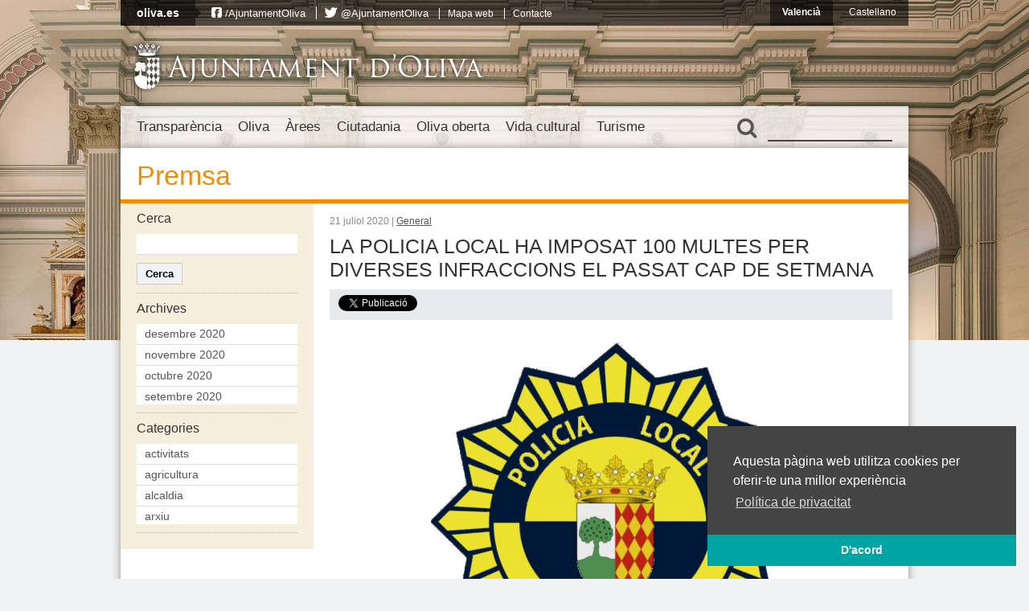

--- FILE ---
content_type: text/html; charset=UTF-8
request_url: https://vella.oliva.es/noticia/64622/la-policia-local-ha-imposat-100-multes-per-diverses-infraccions-el-passat-cap-de-setmana/
body_size: 22835
content:
<!DOCTYPE html>
<html lang="ca"
	prefix="og: https://ogp.me/ns#" >
<head>
	<meta charset="UTF-8" />
	
	
	<!-- Favicons -->
	<link rel="shortcut icon" href="https://vella.oliva.es/wp-content/themes/oliva/images/favicon.png"  type="image/png" />
	<link rel="apple-touch-icon" href="https://vella.oliva.es/wp-content/themes/oliva/images/apple-touch-icon-iphone.png" />
	<meta name="theme-color" content="#02a4a4">
	
	<!-- Stylesheets -->
	<link rel="stylesheet" href="https://vella.oliva.es/wp-content/themes/oliva/normalize.css" type="text/css" media="all" />
			<link rel="stylesheet" href="https://vella.oliva.es/wp-content/themes/oliva/style.css?v=3.3" type="text/css" media="all" />
		<link rel="stylesheet" href="https://vella.oliva.es/wp-content/themes/oliva/fonts/css/font-awesome.min.css">
	
	<!-- JavaScript -->
	<script src="//ajax.googleapis.com/ajax/libs/jquery/1.12.4/jquery.min.js"></script>
	<script src="https://vella.oliva.es/wp-content/themes/oliva/js/jquery.cycle.all.js"></script>
	<script src="https://vella.oliva.es/wp-content/themes/oliva/js/jcarousellite_1.0.1_mod.js"></script>
	<!--[if lt IE 9]>
     <script src="http://html5shim.googlecode.com/svn/trunk/html5.js"></script>
	<![endif]-->
	
	<!-- Dynamic Background-->
	<style>
	.background { background-image: url(https://vella.oliva.es/wp-content/themes/oliva/images/backgrounds-new/background-8.jpg); background-size: cover; background-position: center center; margin-top: -27px; }
	</style>
	
	<!-- Mobile -->
	<meta name = "viewport" content = "initial-scale = 1.0, user-scalable = no">
	
	<link rel="alternate" hreflang="es-es" href="https://vella.oliva.es/es/noticia/64622/la-policia-local-ha-imposat-100-multes-per-diverses-infraccions-el-passat-cap-de-setmana/" />
<link rel="alternate" hreflang="ca" href="https://vella.oliva.es/noticia/64622/la-policia-local-ha-imposat-100-multes-per-diverses-infraccions-el-passat-cap-de-setmana/" />

		<!-- All in One SEO 4.1.4.5 -->
		<title>LA POLICIA LOCAL HA IMPOSAT 100 MULTES PER DIVERSES INFRACCIONS EL PASSAT CAP DE SETMANA | Ajuntament d'Oliva</title>
		<meta name="description" content="LA POLICIA LOCAL HA IMPOSAT 100 MULTES PER DIVERSES INFRACCIONS EL PASSAT CAP DE SETMANA A més a més ha dut a terme 13 accions de decomís de begudes alcohòliques en la via pública.L’Ajuntament d’Oliva informa que el passat cap de setmana la Policia Local ha imposat un total de 100 denúncies, a més d’altres..." />
		<meta name="robots" content="max-image-preview:large" />
		<link rel="canonical" href="https://vella.oliva.es/noticia/64622/la-policia-local-ha-imposat-100-multes-per-diverses-infraccions-el-passat-cap-de-setmana/" />
		<meta property="og:locale" content="ca_ES" />
		<meta property="og:site_name" content="Ajuntament d&#039;Oliva" />
		<meta property="og:type" content="article" />
		<meta property="og:title" content="LA POLICIA LOCAL HA IMPOSAT 100 MULTES PER DIVERSES INFRACCIONS EL PASSAT CAP DE SETMANA | Ajuntament d&#039;Oliva" />
		<meta property="og:description" content="LA POLICIA LOCAL HA IMPOSAT 100 MULTES PER DIVERSES INFRACCIONS EL PASSAT CAP DE SETMANA A més a més ha dut a terme 13 accions de decomís de begudes alcohòliques en la via pública.L’Ajuntament d’Oliva informa que el passat cap de setmana la Policia Local ha imposat un total de 100 denúncies, a més d’altres..." />
		<meta property="og:url" content="https://vella.oliva.es/noticia/64622/la-policia-local-ha-imposat-100-multes-per-diverses-infraccions-el-passat-cap-de-setmana/" />
		<meta property="og:image" content="https://vella.oliva.es/wp-content/uploads/2020/07/PLO-PNG.png" />
		<meta property="og:image:secure_url" content="https://vella.oliva.es/wp-content/uploads/2020/07/PLO-PNG.png" />
		<meta property="og:image:width" content="1600" />
		<meta property="og:image:height" content="1131" />
		<meta property="article:published_time" content="2020-07-21T15:03:41+00:00" />
		<meta property="article:modified_time" content="2020-07-21T15:03:41+00:00" />
		<meta name="twitter:card" content="summary_large_image" />
		<meta name="twitter:domain" content="vella.oliva.es" />
		<meta name="twitter:title" content="LA POLICIA LOCAL HA IMPOSAT 100 MULTES PER DIVERSES INFRACCIONS EL PASSAT CAP DE SETMANA | Ajuntament d&#039;Oliva" />
		<meta name="twitter:description" content="LA POLICIA LOCAL HA IMPOSAT 100 MULTES PER DIVERSES INFRACCIONS EL PASSAT CAP DE SETMANA A més a més ha dut a terme 13 accions de decomís de begudes alcohòliques en la via pública.L’Ajuntament d’Oliva informa que el passat cap de setmana la Policia Local ha imposat un total de 100 denúncies, a més d’altres..." />
		<meta name="twitter:image" content="https://vella.oliva.es/wp-content/uploads/2020/07/PLO-PNG.png" />
		<script type="application/ld+json" class="aioseo-schema">
			{"@context":"https:\/\/schema.org","@graph":[{"@type":"WebSite","@id":"https:\/\/vella.oliva.es\/#website","url":"https:\/\/vella.oliva.es\/","name":"Ajuntament d'Oliva","inLanguage":"ca","publisher":{"@id":"https:\/\/vella.oliva.es\/#organization"}},{"@type":"Organization","@id":"https:\/\/vella.oliva.es\/#organization","name":"Ajuntament d'Oliva","url":"https:\/\/vella.oliva.es\/"},{"@type":"BreadcrumbList","@id":"https:\/\/vella.oliva.es\/noticia\/64622\/la-policia-local-ha-imposat-100-multes-per-diverses-infraccions-el-passat-cap-de-setmana\/#breadcrumblist","itemListElement":[{"@type":"ListItem","@id":"https:\/\/vella.oliva.es\/#listItem","position":1,"item":{"@type":"WebPage","@id":"https:\/\/vella.oliva.es\/","name":"Home","url":"https:\/\/vella.oliva.es\/"},"nextItem":"https:\/\/vella.oliva.es\/noticia\/64622\/la-policia-local-ha-imposat-100-multes-per-diverses-infraccions-el-passat-cap-de-setmana\/#listItem"},{"@type":"ListItem","@id":"https:\/\/vella.oliva.es\/noticia\/64622\/la-policia-local-ha-imposat-100-multes-per-diverses-infraccions-el-passat-cap-de-setmana\/#listItem","position":2,"item":{"@type":"WebPage","@id":"https:\/\/vella.oliva.es\/noticia\/64622\/la-policia-local-ha-imposat-100-multes-per-diverses-infraccions-el-passat-cap-de-setmana\/","name":"LA POLICIA LOCAL HA IMPOSAT 100 MULTES PER DIVERSES INFRACCIONS EL PASSAT CAP DE SETMANA","description":"LA POLICIA LOCAL HA IMPOSAT 100 MULTES PER DIVERSES INFRACCIONS EL PASSAT CAP DE SETMANA A m\u00e9s a m\u00e9s ha dut a terme 13 accions de decom\u00eds de begudes alcoh\u00f2liques en la via p\u00fablica.L\u2019Ajuntament d\u2019Oliva informa que el passat cap de setmana la Policia Local ha imposat un total de 100 den\u00fancies, a m\u00e9s d\u2019altres...","url":"https:\/\/vella.oliva.es\/noticia\/64622\/la-policia-local-ha-imposat-100-multes-per-diverses-infraccions-el-passat-cap-de-setmana\/"},"previousItem":"https:\/\/vella.oliva.es\/#listItem"}]},{"@type":"Person","@id":"https:\/\/vella.oliva.es\/noticia\/author\/josep-escriva\/#author","url":"https:\/\/vella.oliva.es\/noticia\/author\/josep-escriva\/","name":"Josep Escriva","image":{"@type":"ImageObject","@id":"https:\/\/vella.oliva.es\/noticia\/64622\/la-policia-local-ha-imposat-100-multes-per-diverses-infraccions-el-passat-cap-de-setmana\/#authorImage","url":"https:\/\/secure.gravatar.com\/avatar\/30a9c0b992030d5f49e17fc103d83cbc?s=96&d=mm&r=g","width":96,"height":96,"caption":"Josep Escriva"}},{"@type":"WebPage","@id":"https:\/\/vella.oliva.es\/noticia\/64622\/la-policia-local-ha-imposat-100-multes-per-diverses-infraccions-el-passat-cap-de-setmana\/#webpage","url":"https:\/\/vella.oliva.es\/noticia\/64622\/la-policia-local-ha-imposat-100-multes-per-diverses-infraccions-el-passat-cap-de-setmana\/","name":"LA POLICIA LOCAL HA IMPOSAT 100 MULTES PER DIVERSES INFRACCIONS EL PASSAT CAP DE SETMANA | Ajuntament d'Oliva","description":"LA POLICIA LOCAL HA IMPOSAT 100 MULTES PER DIVERSES INFRACCIONS EL PASSAT CAP DE SETMANA A m\u00e9s a m\u00e9s ha dut a terme 13 accions de decom\u00eds de begudes alcoh\u00f2liques en la via p\u00fablica.L\u2019Ajuntament d\u2019Oliva informa que el passat cap de setmana la Policia Local ha imposat un total de 100 den\u00fancies, a m\u00e9s d\u2019altres...","inLanguage":"ca","isPartOf":{"@id":"https:\/\/vella.oliva.es\/#website"},"breadcrumb":{"@id":"https:\/\/vella.oliva.es\/noticia\/64622\/la-policia-local-ha-imposat-100-multes-per-diverses-infraccions-el-passat-cap-de-setmana\/#breadcrumblist"},"author":"https:\/\/vella.oliva.es\/noticia\/author\/josep-escriva\/#author","creator":"https:\/\/vella.oliva.es\/noticia\/author\/josep-escriva\/#author","image":{"@type":"ImageObject","@id":"https:\/\/vella.oliva.es\/#mainImage","url":"https:\/\/vella.oliva.es\/wp-content\/uploads\/2020\/07\/PLO-PNG.png","width":1600,"height":1131},"primaryImageOfPage":{"@id":"https:\/\/vella.oliva.es\/noticia\/64622\/la-policia-local-ha-imposat-100-multes-per-diverses-infraccions-el-passat-cap-de-setmana\/#mainImage"},"datePublished":"2020-07-21T15:03:41+02:00","dateModified":"2020-07-21T15:03:41+02:00"},{"@type":"Article","@id":"https:\/\/vella.oliva.es\/noticia\/64622\/la-policia-local-ha-imposat-100-multes-per-diverses-infraccions-el-passat-cap-de-setmana\/#article","name":"LA POLICIA LOCAL HA IMPOSAT 100 MULTES PER DIVERSES INFRACCIONS EL PASSAT CAP DE SETMANA | Ajuntament d'Oliva","description":"LA POLICIA LOCAL HA IMPOSAT 100 MULTES PER DIVERSES INFRACCIONS EL PASSAT CAP DE SETMANA A m\u00e9s a m\u00e9s ha dut a terme 13 accions de decom\u00eds de begudes alcoh\u00f2liques en la via p\u00fablica.L\u2019Ajuntament d\u2019Oliva informa que el passat cap de setmana la Policia Local ha imposat un total de 100 den\u00fancies, a m\u00e9s d\u2019altres...","inLanguage":"ca","headline":"LA POLICIA LOCAL HA IMPOSAT 100 MULTES PER DIVERSES INFRACCIONS EL PASSAT CAP DE SETMANA","author":{"@id":"https:\/\/vella.oliva.es\/noticia\/author\/josep-escriva\/#author"},"publisher":{"@id":"https:\/\/vella.oliva.es\/#organization"},"datePublished":"2020-07-21T15:03:41+02:00","dateModified":"2020-07-21T15:03:41+02:00","articleSection":"General, Optional","mainEntityOfPage":{"@id":"https:\/\/vella.oliva.es\/noticia\/64622\/la-policia-local-ha-imposat-100-multes-per-diverses-infraccions-el-passat-cap-de-setmana\/#webpage"},"isPartOf":{"@id":"https:\/\/vella.oliva.es\/noticia\/64622\/la-policia-local-ha-imposat-100-multes-per-diverses-infraccions-el-passat-cap-de-setmana\/#webpage"},"image":{"@type":"ImageObject","@id":"https:\/\/vella.oliva.es\/#articleImage","url":"https:\/\/vella.oliva.es\/wp-content\/uploads\/2020\/07\/PLO-PNG.png","width":1600,"height":1131}}]}
		</script>
		<!-- All in One SEO -->

<link rel='dns-prefetch' href='//s.w.org' />
<link rel="alternate" type="application/rss+xml" title="Ajuntament d&#039;Oliva &raquo; LA POLICIA LOCAL HA IMPOSAT 100 MULTES PER DIVERSES INFRACCIONS EL PASSAT CAP DE SETMANA Canal dels comentaris" href="https://vella.oliva.es/noticia/64622/la-policia-local-ha-imposat-100-multes-per-diverses-infraccions-el-passat-cap-de-setmana/feed/" />
		<script type="text/javascript">
			window._wpemojiSettings = {"baseUrl":"https:\/\/s.w.org\/images\/core\/emoji\/13.1.0\/72x72\/","ext":".png","svgUrl":"https:\/\/s.w.org\/images\/core\/emoji\/13.1.0\/svg\/","svgExt":".svg","source":{"concatemoji":"https:\/\/vella.oliva.es\/wp-includes\/js\/wp-emoji-release.min.js?ver=f4ceafc324cebdc32f1953277f453e46"}};
			!function(e,a,t){var n,r,o,i=a.createElement("canvas"),p=i.getContext&&i.getContext("2d");function s(e,t){var a=String.fromCharCode;p.clearRect(0,0,i.width,i.height),p.fillText(a.apply(this,e),0,0);e=i.toDataURL();return p.clearRect(0,0,i.width,i.height),p.fillText(a.apply(this,t),0,0),e===i.toDataURL()}function c(e){var t=a.createElement("script");t.src=e,t.defer=t.type="text/javascript",a.getElementsByTagName("head")[0].appendChild(t)}for(o=Array("flag","emoji"),t.supports={everything:!0,everythingExceptFlag:!0},r=0;r<o.length;r++)t.supports[o[r]]=function(e){if(!p||!p.fillText)return!1;switch(p.textBaseline="top",p.font="600 32px Arial",e){case"flag":return s([127987,65039,8205,9895,65039],[127987,65039,8203,9895,65039])?!1:!s([55356,56826,55356,56819],[55356,56826,8203,55356,56819])&&!s([55356,57332,56128,56423,56128,56418,56128,56421,56128,56430,56128,56423,56128,56447],[55356,57332,8203,56128,56423,8203,56128,56418,8203,56128,56421,8203,56128,56430,8203,56128,56423,8203,56128,56447]);case"emoji":return!s([10084,65039,8205,55357,56613],[10084,65039,8203,55357,56613])}return!1}(o[r]),t.supports.everything=t.supports.everything&&t.supports[o[r]],"flag"!==o[r]&&(t.supports.everythingExceptFlag=t.supports.everythingExceptFlag&&t.supports[o[r]]);t.supports.everythingExceptFlag=t.supports.everythingExceptFlag&&!t.supports.flag,t.DOMReady=!1,t.readyCallback=function(){t.DOMReady=!0},t.supports.everything||(n=function(){t.readyCallback()},a.addEventListener?(a.addEventListener("DOMContentLoaded",n,!1),e.addEventListener("load",n,!1)):(e.attachEvent("onload",n),a.attachEvent("onreadystatechange",function(){"complete"===a.readyState&&t.readyCallback()})),(n=t.source||{}).concatemoji?c(n.concatemoji):n.wpemoji&&n.twemoji&&(c(n.twemoji),c(n.wpemoji)))}(window,document,window._wpemojiSettings);
		</script>
		<style type="text/css">
img.wp-smiley,
img.emoji {
	display: inline !important;
	border: none !important;
	box-shadow: none !important;
	height: 1em !important;
	width: 1em !important;
	margin: 0 .07em !important;
	vertical-align: -0.1em !important;
	background: none !important;
	padding: 0 !important;
}
</style>
	<link rel='stylesheet' id='wp-block-library-css'  href='https://vella.oliva.es/wp-content/plugins/gutenberg/build/block-library/style.css?ver=11.7.0' type='text/css' media='all' />
<style id='global-styles-inline-css' type='text/css'>
body{--wp--preset--color--black: #000000;--wp--preset--color--cyan-bluish-gray: #abb8c3;--wp--preset--color--white: #ffffff;--wp--preset--color--pale-pink: #f78da7;--wp--preset--color--vivid-red: #cf2e2e;--wp--preset--color--luminous-vivid-orange: #ff6900;--wp--preset--color--luminous-vivid-amber: #fcb900;--wp--preset--color--light-green-cyan: #7bdcb5;--wp--preset--color--vivid-green-cyan: #00d084;--wp--preset--color--pale-cyan-blue: #8ed1fc;--wp--preset--color--vivid-cyan-blue: #0693e3;--wp--preset--color--vivid-purple: #9b51e0;--wp--preset--gradient--vivid-cyan-blue-to-vivid-purple: linear-gradient(135deg,rgba(6,147,227,1) 0%,rgb(155,81,224) 100%);--wp--preset--gradient--light-green-cyan-to-vivid-green-cyan: linear-gradient(135deg,rgb(122,220,180) 0%,rgb(0,208,130) 100%);--wp--preset--gradient--luminous-vivid-amber-to-luminous-vivid-orange: linear-gradient(135deg,rgba(252,185,0,1) 0%,rgba(255,105,0,1) 100%);--wp--preset--gradient--luminous-vivid-orange-to-vivid-red: linear-gradient(135deg,rgba(255,105,0,1) 0%,rgb(207,46,46) 100%);--wp--preset--gradient--very-light-gray-to-cyan-bluish-gray: linear-gradient(135deg,rgb(238,238,238) 0%,rgb(169,184,195) 100%);--wp--preset--gradient--cool-to-warm-spectrum: linear-gradient(135deg,rgb(74,234,220) 0%,rgb(151,120,209) 20%,rgb(207,42,186) 40%,rgb(238,44,130) 60%,rgb(251,105,98) 80%,rgb(254,248,76) 100%);--wp--preset--gradient--blush-light-purple: linear-gradient(135deg,rgb(255,206,236) 0%,rgb(152,150,240) 100%);--wp--preset--gradient--blush-bordeaux: linear-gradient(135deg,rgb(254,205,165) 0%,rgb(254,45,45) 50%,rgb(107,0,62) 100%);--wp--preset--gradient--luminous-dusk: linear-gradient(135deg,rgb(255,203,112) 0%,rgb(199,81,192) 50%,rgb(65,88,208) 100%);--wp--preset--gradient--pale-ocean: linear-gradient(135deg,rgb(255,245,203) 0%,rgb(182,227,212) 50%,rgb(51,167,181) 100%);--wp--preset--gradient--electric-grass: linear-gradient(135deg,rgb(202,248,128) 0%,rgb(113,206,126) 100%);--wp--preset--gradient--midnight: linear-gradient(135deg,rgb(2,3,129) 0%,rgb(40,116,252) 100%);--wp--preset--duotone--dark-grayscale: url('#wp-duotone-dark-grayscale');--wp--preset--duotone--grayscale: url('#wp-duotone-grayscale');--wp--preset--duotone--purple-yellow: url('#wp-duotone-purple-yellow');--wp--preset--duotone--blue-red: url('#wp-duotone-blue-red');--wp--preset--duotone--midnight: url('#wp-duotone-midnight');--wp--preset--duotone--magenta-yellow: url('#wp-duotone-magenta-yellow');--wp--preset--duotone--purple-green: url('#wp-duotone-purple-green');--wp--preset--duotone--blue-orange: url('#wp-duotone-blue-orange');--wp--preset--font-size--small: 13px;--wp--preset--font-size--normal: 16px;--wp--preset--font-size--medium: 20px;--wp--preset--font-size--large: 36px;--wp--preset--font-size--huge: 42px;}.has-black-color{color: var(--wp--preset--color--black) !important;}.has-cyan-bluish-gray-color{color: var(--wp--preset--color--cyan-bluish-gray) !important;}.has-white-color{color: var(--wp--preset--color--white) !important;}.has-pale-pink-color{color: var(--wp--preset--color--pale-pink) !important;}.has-vivid-red-color{color: var(--wp--preset--color--vivid-red) !important;}.has-luminous-vivid-orange-color{color: var(--wp--preset--color--luminous-vivid-orange) !important;}.has-luminous-vivid-amber-color{color: var(--wp--preset--color--luminous-vivid-amber) !important;}.has-light-green-cyan-color{color: var(--wp--preset--color--light-green-cyan) !important;}.has-vivid-green-cyan-color{color: var(--wp--preset--color--vivid-green-cyan) !important;}.has-pale-cyan-blue-color{color: var(--wp--preset--color--pale-cyan-blue) !important;}.has-vivid-cyan-blue-color{color: var(--wp--preset--color--vivid-cyan-blue) !important;}.has-vivid-purple-color{color: var(--wp--preset--color--vivid-purple) !important;}.has-black-background-color{background-color: var(--wp--preset--color--black) !important;}.has-cyan-bluish-gray-background-color{background-color: var(--wp--preset--color--cyan-bluish-gray) !important;}.has-white-background-color{background-color: var(--wp--preset--color--white) !important;}.has-pale-pink-background-color{background-color: var(--wp--preset--color--pale-pink) !important;}.has-vivid-red-background-color{background-color: var(--wp--preset--color--vivid-red) !important;}.has-luminous-vivid-orange-background-color{background-color: var(--wp--preset--color--luminous-vivid-orange) !important;}.has-luminous-vivid-amber-background-color{background-color: var(--wp--preset--color--luminous-vivid-amber) !important;}.has-light-green-cyan-background-color{background-color: var(--wp--preset--color--light-green-cyan) !important;}.has-vivid-green-cyan-background-color{background-color: var(--wp--preset--color--vivid-green-cyan) !important;}.has-pale-cyan-blue-background-color{background-color: var(--wp--preset--color--pale-cyan-blue) !important;}.has-vivid-cyan-blue-background-color{background-color: var(--wp--preset--color--vivid-cyan-blue) !important;}.has-vivid-purple-background-color{background-color: var(--wp--preset--color--vivid-purple) !important;}.has-black-border-color{border-color: var(--wp--preset--color--black) !important;}.has-cyan-bluish-gray-border-color{border-color: var(--wp--preset--color--cyan-bluish-gray) !important;}.has-white-border-color{border-color: var(--wp--preset--color--white) !important;}.has-pale-pink-border-color{border-color: var(--wp--preset--color--pale-pink) !important;}.has-vivid-red-border-color{border-color: var(--wp--preset--color--vivid-red) !important;}.has-luminous-vivid-orange-border-color{border-color: var(--wp--preset--color--luminous-vivid-orange) !important;}.has-luminous-vivid-amber-border-color{border-color: var(--wp--preset--color--luminous-vivid-amber) !important;}.has-light-green-cyan-border-color{border-color: var(--wp--preset--color--light-green-cyan) !important;}.has-vivid-green-cyan-border-color{border-color: var(--wp--preset--color--vivid-green-cyan) !important;}.has-pale-cyan-blue-border-color{border-color: var(--wp--preset--color--pale-cyan-blue) !important;}.has-vivid-cyan-blue-border-color{border-color: var(--wp--preset--color--vivid-cyan-blue) !important;}.has-vivid-purple-border-color{border-color: var(--wp--preset--color--vivid-purple) !important;}.has-vivid-cyan-blue-to-vivid-purple-gradient-background{background: var(--wp--preset--gradient--vivid-cyan-blue-to-vivid-purple) !important;}.has-light-green-cyan-to-vivid-green-cyan-gradient-background{background: var(--wp--preset--gradient--light-green-cyan-to-vivid-green-cyan) !important;}.has-luminous-vivid-amber-to-luminous-vivid-orange-gradient-background{background: var(--wp--preset--gradient--luminous-vivid-amber-to-luminous-vivid-orange) !important;}.has-luminous-vivid-orange-to-vivid-red-gradient-background{background: var(--wp--preset--gradient--luminous-vivid-orange-to-vivid-red) !important;}.has-very-light-gray-to-cyan-bluish-gray-gradient-background{background: var(--wp--preset--gradient--very-light-gray-to-cyan-bluish-gray) !important;}.has-cool-to-warm-spectrum-gradient-background{background: var(--wp--preset--gradient--cool-to-warm-spectrum) !important;}.has-blush-light-purple-gradient-background{background: var(--wp--preset--gradient--blush-light-purple) !important;}.has-blush-bordeaux-gradient-background{background: var(--wp--preset--gradient--blush-bordeaux) !important;}.has-luminous-dusk-gradient-background{background: var(--wp--preset--gradient--luminous-dusk) !important;}.has-pale-ocean-gradient-background{background: var(--wp--preset--gradient--pale-ocean) !important;}.has-electric-grass-gradient-background{background: var(--wp--preset--gradient--electric-grass) !important;}.has-midnight-gradient-background{background: var(--wp--preset--gradient--midnight) !important;}.has-small-font-size{font-size: var(--wp--preset--font-size--small) !important;}.has-normal-font-size{font-size: var(--wp--preset--font-size--normal) !important;}.has-medium-font-size{font-size: var(--wp--preset--font-size--medium) !important;}.has-large-font-size{font-size: var(--wp--preset--font-size--large) !important;}.has-huge-font-size{font-size: var(--wp--preset--font-size--huge) !important;}
</style>
<link rel='stylesheet' id='wp-polls-css'  href='https://vella.oliva.es/wp-content/plugins/wp-polls/polls-css.css?ver=2.75.6' type='text/css' media='all' />
<style id='wp-polls-inline-css' type='text/css'>
.wp-polls .pollbar {
	margin: 1px;
	font-size: 6px;
	line-height: 8px;
	height: 8px;
	background-image: url('https://vella.oliva.es/wp-content/plugins/wp-polls/images/default/pollbg.gif');
	border: 1px solid #c8c8c8;
}

</style>
<link rel='stylesheet' id='wpml-legacy-dropdown-0-css'  href='//vella.oliva.es/wp-content/plugins/sitepress-multilingual-cms/templates/language-switchers/legacy-dropdown/style.css?ver=1' type='text/css' media='all' />
<style id='wpml-legacy-dropdown-0-inline-css' type='text/css'>
.wpml-ls-sidebars-banners-sidebar, .wpml-ls-sidebars-banners-sidebar .wpml-ls-sub-menu, .wpml-ls-sidebars-banners-sidebar a {border-color:#cdcdcd;}.wpml-ls-sidebars-banners-sidebar a {color:#444444;background-color:#ffffff;}.wpml-ls-sidebars-banners-sidebar a:hover,.wpml-ls-sidebars-banners-sidebar a:focus {color:#000000;background-color:#eeeeee;}.wpml-ls-sidebars-banners-sidebar .wpml-ls-current-language>a {color:#444444;background-color:#ffffff;}.wpml-ls-sidebars-banners-sidebar .wpml-ls-current-language:hover>a, .wpml-ls-sidebars-banners-sidebar .wpml-ls-current-language>a:focus {color:#000000;background-color:#eeeeee;}
.wpml-ls-statics-shortcode_actions, .wpml-ls-statics-shortcode_actions .wpml-ls-sub-menu, .wpml-ls-statics-shortcode_actions a {border-color:#cdcdcd;}.wpml-ls-statics-shortcode_actions a {color:#444444;background-color:#ffffff;}.wpml-ls-statics-shortcode_actions a:hover,.wpml-ls-statics-shortcode_actions a:focus {color:#000000;background-color:#eeeeee;}.wpml-ls-statics-shortcode_actions .wpml-ls-current-language>a {color:#444444;background-color:#ffffff;}.wpml-ls-statics-shortcode_actions .wpml-ls-current-language:hover>a, .wpml-ls-statics-shortcode_actions .wpml-ls-current-language>a:focus {color:#000000;background-color:#eeeeee;}
</style>
<link rel='stylesheet' id='tablepress-default-css'  href='https://vella.oliva.es/wp-content/plugins/tablepress/css/default.min.css?ver=1.14' type='text/css' media='all' />
<script type='text/javascript' src='https://vella.oliva.es/wp-includes/js/jquery/jquery.min.js?ver=3.6.0' id='jquery-core-js'></script>
<script type='text/javascript' src='https://vella.oliva.es/wp-includes/js/jquery/jquery-migrate.min.js?ver=3.3.2' id='jquery-migrate-js'></script>
<script type='text/javascript' src='//vella.oliva.es/wp-content/plugins/sitepress-multilingual-cms/templates/language-switchers/legacy-dropdown/script.js?ver=1' id='wpml-legacy-dropdown-0-js'></script>
<link rel="https://api.w.org/" href="https://vella.oliva.es/wp-json/" /><link rel="alternate" type="application/json" href="https://vella.oliva.es/wp-json/wp/v2/posts/64622" /><link rel="EditURI" type="application/rsd+xml" title="RSD" href="https://vella.oliva.es/xmlrpc.php?rsd" />
<link rel="wlwmanifest" type="application/wlwmanifest+xml" href="https://vella.oliva.es/wp-includes/wlwmanifest.xml" /> 

<link rel='shortlink' href='https://vella.oliva.es/?p=64622' />
<link rel="alternate" type="application/json+oembed" href="https://vella.oliva.es/wp-json/oembed/1.0/embed?url=https%3A%2F%2Fvella.oliva.es%2Fnoticia%2F64622%2Fla-policia-local-ha-imposat-100-multes-per-diverses-infraccions-el-passat-cap-de-setmana%2F" />
<link rel="alternate" type="text/xml+oembed" href="https://vella.oliva.es/wp-json/oembed/1.0/embed?url=https%3A%2F%2Fvella.oliva.es%2Fnoticia%2F64622%2Fla-policia-local-ha-imposat-100-multes-per-diverses-infraccions-el-passat-cap-de-setmana%2F&#038;format=xml" />
<meta name="generator" content="WPML ver:4.2.6 stt:8,2;" />
	
</head>

<body class="post-template-default single single-post postid-64622 single-format-standard section-la-policia-local-ha-imposat-100-multes-per-diverses-infraccions-el-passat-cap-de-setmana lang-ca">
<script>
  (function(i,s,o,g,r,a,m){i['GoogleAnalyticsObject']=r;i[r]=i[r]||function(){
  (i[r].q=i[r].q||[]).push(arguments)},i[r].l=1*new Date();a=s.createElement(o),
  m=s.getElementsByTagName(o)[0];a.async=1;a.src=g;m.parentNode.insertBefore(a,m)
  })(window,document,'script','//www.google-analytics.com/analytics.js','ga');

  ga('create', 'UA-46336050-1', 'oliva.es');
  ga('send', 'pageview');

</script>

<div id="fb-root"></div>
<script>(function(d, s, id) {
  var js, fjs = d.getElementsByTagName(s)[0];
  if (d.getElementById(id)) return;
  js = d.createElement(s); js.id = id;
  js.src = "//connect.facebook.net/ca_ES/all.js#xfbml=1&appId=141021179380419";
  fjs.parentNode.insertBefore(js, fjs);
}(document, 'script', 'facebook-jssdk'));</script>

	<a href="#content" class="screen-reader-text">Salta al contingut</a>

	<div class="background"></div>
	
	<nav class="top-bar">
		
		<div class="top-menu">
			<div class="top-title">
				<a href="https://vella.oliva.es" class="top-title-link">oliva.es</a>
				
				<!-- Top navigation -->
								<ul id="menu-menu-superior" class=""><li id="menu-item-1240" class="icon-facebook-sign reset-icon-font menu-item menu-item-type-custom menu-item-object-custom menu-item-1240"><a href="https://www.facebook.com/AjuntamentOliva">/AjuntamentOliva</a></li>
<li id="menu-item-1239" class="icon-twitter reset-icon-font menu-item menu-item-type-custom menu-item-object-custom menu-item-1239"><a href="http://twitter.com/AjuntamentOliva">@AjuntamentOliva</a></li>
<li id="menu-item-1356" class="menu-item menu-item-type-post_type menu-item-object-page menu-item-1356"><a href="https://vella.oliva.es/mapa-web/">Mapa web</a></li>
<li id="menu-item-1355" class="menu-item menu-item-type-post_type menu-item-object-page menu-item-1355"><a href="https://vella.oliva.es/contacte/">Contacte</a></li>
</ul>			</div>
			<!--<div class="social-networks">
				<div class="fb-like" data-href="https://www.facebook.com/AjuntamentOliva" data-send="false" data-layout="button_count" data-width="90" data-show-faces="false" data-font="verdana"></div>
				<a href="https://twitter.com/ajuntamentoliva" class="twitter-follow-button" data-show-screen-name="true" data-show-count="false" data-lang="ca">Seguir a @ajuntamentoliva</a>
				<script>!function(d,s,id){var js,fjs=d.getElementsByTagName(s)[0];if(!d.getElementById(id)){js=d.createElement(s);js.id=id;js.src="//platform.twitter.com/widgets.js";fjs.parentNode.insertBefore(js,fjs);}}(document,"script","twitter-wjs");</script>
			</div>-->
		</div>
		
		<ul class="languages">
				<li class="selected"><a href="https://vella.oliva.es/noticia/64622/la-policia-local-ha-imposat-100-multes-per-diverses-infraccions-el-passat-cap-de-setmana/">Valencià</a></li>
				<li><a href="https://vella.oliva.es/es/noticia/64622/la-policia-local-ha-imposat-100-multes-per-diverses-infraccions-el-passat-cap-de-setmana/">Castellano</a></li>
				</ul>

		<div class="clear"></div>
	</nav>

	<header>
		<a href="https://vella.oliva.es" class="logo"><span class="escut"></span><h1>Ajuntament d'Oliva</h1></a>
		<div class="clear"></div>
	</header>

	<nav class="main">
		<div class="nav-wrapper">
			

							<ul id="menu-menu" class="menu"><li id="menu-item-1095" class="menu-ajuntament menu-item menu-item-type-post_type menu-item-object-page menu-item-has-children menu-item-1095"><a href="https://vella.oliva.es/ajuntament/">Transparència</a>
<ul class="sub-menu">
	<li id="menu-item-1873" class="menu-item menu-item-type-post_type menu-item-object-page menu-item-has-children menu-item-1873"><a href="https://vella.oliva.es/ajuntament/organitzacio/">A. Institució, organització, planificació i personal</a>
	<ul class="sub-menu">
		<li id="menu-item-37146" class="menu-item menu-item-type-post_type menu-item-object-page menu-item-has-children menu-item-37146"><a href="https://vella.oliva.es/ajuntament/organitzacio/a-1-institucio-i-organitzacio/">A.1 Institució i organització</a>
		<ul class="sub-menu">
			<li id="menu-item-37237" class="menu-item menu-item-type-post_type menu-item-object-page menu-item-37237"><a href="https://vella.oliva.es/ajuntament/organitzacio/a-1-institucio-i-organitzacio/alcalde/">A.1.1 Alcalde</a></li>
			<li id="menu-item-1726" class="menu-item menu-item-type-post_type menu-item-object-page menu-item-1726"><a href="https://vella.oliva.es/ajuntament/organitzacio/a-1-institucio-i-organitzacio/ple-municipal/">A.1.2 Ple municipal</a></li>
			<li id="menu-item-37277" class="menu-item menu-item-type-post_type menu-item-object-page menu-item-37277"><a href="https://vella.oliva.es/ajuntament/organitzacio/a-1-institucio-i-organitzacio/a-1-3/">A.1.3 Tenents d’alcalde/sses</a></li>
			<li id="menu-item-1727" class="menu-item menu-item-type-post_type menu-item-object-page menu-item-1727"><a href="https://vella.oliva.es/ajuntament/organitzacio/a-1-institucio-i-organitzacio/commissions/">A.1.4 Comissions</a></li>
			<li id="menu-item-1725" class="menu-item menu-item-type-post_type menu-item-object-page menu-item-1725"><a href="https://vella.oliva.es/ajuntament/organitzacio/a-1-institucio-i-organitzacio/junta-de-govern/">A.1.5 Junta de govern</a></li>
			<li id="menu-item-1723" class="menu-item menu-item-type-post_type menu-item-object-page menu-item-1723"><a href="https://vella.oliva.es/ajuntament/organitzacio/a-1-institucio-i-organitzacio/regidors-delegats/">A.1.6 Regidors/es delegats/des</a></li>
			<li id="menu-item-1728" class="menu-item menu-item-type-post_type menu-item-object-page menu-item-1728"><a href="https://vella.oliva.es/ajuntament/organitzacio/a-1-institucio-i-organitzacio/grups-municipals/">A.1.7 Grups municipals</a></li>
			<li id="menu-item-22068" class="menu-item menu-item-type-post_type menu-item-object-page menu-item-22068"><a href="https://vella.oliva.es/ajuntament/organitzacio/a-1-institucio-i-organitzacio/decrets/">A.1.8 Decrets</a></li>
			<li id="menu-item-22069" class="menu-item menu-item-type-post_type menu-item-object-page menu-item-22069"><a href="https://vella.oliva.es/ajuntament/organitzacio/a-1-institucio-i-organitzacio/corporacio-municipal/">A.1.9 Retribucions regidors/es</a></li>
		</ul>
</li>
		<li id="menu-item-37138" class="menu-item menu-item-type-post_type menu-item-object-page menu-item-has-children menu-item-37138"><a href="https://vella.oliva.es/ajuntament/organitzacio/a-2-planificacio/">A.2 Planificació</a>
		<ul class="sub-menu">
			<li id="menu-item-37142" class="menu-item menu-item-type-post_type menu-item-object-page menu-item-37142"><a href="https://vella.oliva.es/ajuntament/organitzacio/a-2-planificacio/a-2-1-districtes-municipals/">A.2.1 Districtes municipals</a></li>
			<li id="menu-item-37141" class="menu-item menu-item-type-post_type menu-item-object-page menu-item-37141"><a href="https://vella.oliva.es/ajuntament/organitzacio/a-2-planificacio/a-2-2-alcaldesses-i-alcaldes-de-barri/">A.2.2 Alcaldesses i Alcaldes de barri</a></li>
			<li id="menu-item-37140" class="menu-item menu-item-type-post_type menu-item-object-page menu-item-37140"><a href="https://vella.oliva.es/ajuntament/organitzacio/a-2-planificacio/a-2-3-competencies-de-les-alcaldesses-i-alcaldes-de-barri/">A.2.3 Competències de les Alcaldesses i Alcaldes de barri</a></li>
			<li id="menu-item-37139" class="menu-item menu-item-type-post_type menu-item-object-page menu-item-37139"><a href="https://vella.oliva.es/ajuntament/organitzacio/a-2-planificacio/a-2-4-seguiment-de-les-alcaldies-de-barri/">A.2.4 Seguiment de les alcaldies de barri</a></li>
		</ul>
</li>
		<li id="menu-item-37137" class="menu-item menu-item-type-post_type menu-item-object-page menu-item-has-children menu-item-37137"><a href="https://vella.oliva.es/ajuntament/organitzacio/a-3-personal/">A.3 Personal</a>
		<ul class="sub-menu">
			<li id="menu-item-24383" class="menu-item menu-item-type-post_type menu-item-object-page menu-item-24383"><a href="https://vella.oliva.es/ajuntament/organitzacio/a-3-personal/borses-de-treball-vigents/">A.3.1 Borses de treball vigents</a></li>
		</ul>
</li>
	</ul>
</li>
	<li id="menu-item-35257" class="menu-item menu-item-type-post_type menu-item-object-page menu-item-has-children menu-item-35257"><a href="https://vella.oliva.es/ajuntament/patrimoni-municipal/">B. Informació jurídica i patrimonial/ ordenances municipals</a>
	<ul class="sub-menu">
		<li id="menu-item-37374" class="menu-item menu-item-type-post_type menu-item-object-page menu-item-has-children menu-item-37374"><a href="https://vella.oliva.es/ajuntament/patrimoni-municipal/normativa-municipal/">B.1 Normativa municipal</a>
		<ul class="sub-menu">
			<li id="menu-item-37559" class="menu-item menu-item-type-post_type menu-item-object-page menu-item-has-children menu-item-37559"><a href="https://vella.oliva.es/?page_id=1052">B.1.1 Ordenances</a>
			<ul class="sub-menu">
				<li id="menu-item-36606" class="menu-item menu-item-type-post_type menu-item-object-page menu-item-36606"><a href="https://vella.oliva.es/?page_id=1056">Ordenances no fiscals</a></li>
				<li id="menu-item-36607" class="menu-item menu-item-type-post_type menu-item-object-page menu-item-36607"><a href="https://vella.oliva.es/?page_id=1055">Ordenances fiscals</a></li>
			</ul>
</li>
			<li id="menu-item-36611" class="menu-item menu-item-type-post_type menu-item-object-page menu-item-36611"><a href="https://vella.oliva.es/ajuntament/patrimoni-municipal/normativa-municipal/normativa-en-tramitacio/">B.1.2 Normativa en tramitació</a></li>
			<li id="menu-item-36609" class="menu-item menu-item-type-post_type menu-item-object-page menu-item-36609"><a href="https://vella.oliva.es/ajuntament/patrimoni-municipal/normativa-municipal/reglaments/">B.1.3 Reglaments</a></li>
		</ul>
</li>
		<li id="menu-item-36601" class="menu-item menu-item-type-post_type menu-item-object-page menu-item-has-children menu-item-36601"><a href="https://vella.oliva.es/ajuntament/patrimoni-municipal/documents-sotmesos-a-informacio-publica/">B.2 Documents sotmesos a informació pública</a>
		<ul class="sub-menu">
			<li id="menu-item-37560" class="menu-item menu-item-type-post_type menu-item-object-page menu-item-37560"><a href="https://vella.oliva.es/ajuntament/patrimoni-municipal/documents-sotmesos-a-informacio-publica/instruments-de-planejament-en-tramit/">B.2.1 Instruments de planejament en tràmit</a></li>
			<li id="menu-item-37561" class="menu-item menu-item-type-post_type menu-item-object-page menu-item-37561"><a href="https://vella.oliva.es/ajuntament/patrimoni-municipal/documents-sotmesos-a-informacio-publica/plans-de-participacio-publica-en-els-planejament-urbanistic/">B.2.2 Plans de participació pública</a></li>
			<li id="menu-item-1731" class="menu-item menu-item-type-post_type menu-item-object-page menu-item-1731"><a href="https://vella.oliva.es/ajuntament/patrimoni-municipal/documents-sotmesos-a-informacio-publica/edictes/">B.2.3 Edictes</a></li>
		</ul>
</li>
		<li id="menu-item-36603" class="menu-item menu-item-type-post_type menu-item-object-page menu-item-has-children menu-item-36603"><a href="https://vella.oliva.es/ajuntament/patrimoni-municipal/patrimoni-municipal/">B.3 Patrimoni municipal</a>
		<ul class="sub-menu">
			<li id="menu-item-35264" class="menu-item menu-item-type-post_type menu-item-object-page menu-item-35264"><a href="https://vella.oliva.es/ajuntament/patrimoni-municipal/patrimoni-municipal/vehicles-en-propietat-o-lloguer/">B.3.1 Vehicles en propietat o lloguer</a></li>
			<li id="menu-item-35277" class="menu-item menu-item-type-post_type menu-item-object-page menu-item-35277"><a href="https://vella.oliva.es/ajuntament/patrimoni-municipal/patrimoni-municipal/patrimoni-en-regim-de-lloguer/">B.3.2 Patrimoni en règim de lloguer</a></li>
			<li id="menu-item-37558" class="menu-item menu-item-type-post_type menu-item-object-page menu-item-37558"><a href="https://vella.oliva.es/ajuntament/patrimoni-municipal/patrimoni-municipal/inventari-dimmobles-municipals/">B.3.3 Inventari d&#8217;immobles municipals</a></li>
		</ul>
</li>
	</ul>
</li>
	<li id="menu-item-1871" class="menu-item menu-item-type-post_type menu-item-object-page menu-item-has-children menu-item-1871"><a href="https://vella.oliva.es/ajuntament/administracio/">C. Contractes, convenis i subvencions</a>
	<ul class="sub-menu">
		<li id="menu-item-35284" class="menu-item menu-item-type-post_type menu-item-object-page menu-item-has-children menu-item-35284"><a href="https://vella.oliva.es/ajuntament/administracio/contractacio/">C.1 Contractació</a>
		<ul class="sub-menu">
			<li id="menu-item-1733" class="menu-item menu-item-type-post_type menu-item-object-page menu-item-1733"><a href="https://vella.oliva.es/ajuntament/administracio/contractacio/perfil-del-contractant/">C.1.1 Perfil del contractant</a></li>
			<li id="menu-item-36645" class="menu-item menu-item-type-post_type menu-item-object-page menu-item-36645"><a href="https://vella.oliva.es/ajuntament/administracio/contractacio/informacio-sobre-les-meses-de-contractacio/">C.1.2 Meses de contractació</a></li>
			<li id="menu-item-36688" class="menu-item menu-item-type-post_type menu-item-object-page menu-item-36688"><a href="https://vella.oliva.es/ajuntament/administracio/contractacio/licitacions-anuals/">C.1.3 Licitacions anuals</a></li>
			<li id="menu-item-36687" class="menu-item menu-item-type-post_type menu-item-object-page menu-item-36687"><a href="https://vella.oliva.es/ajuntament/administracio/contractacio/contractes-menors/">C.1.4 Contractes menors</a></li>
			<li id="menu-item-49725" class="menu-item menu-item-type-post_type menu-item-object-page menu-item-49725"><a href="https://vella.oliva.es/ajuntament/administracio/contractacio/c-1-5-informes-expedients/">C.1.5 Informes expedients contractes</a></li>
		</ul>
</li>
		<li id="menu-item-35297" class="menu-item menu-item-type-post_type menu-item-object-page menu-item-35297"><a href="https://vella.oliva.es/ajuntament/administracio/convenis/">C.2 Convenis</a></li>
		<li id="menu-item-35291" class="menu-item menu-item-type-post_type menu-item-object-page menu-item-has-children menu-item-35291"><a href="https://vella.oliva.es/ajuntament/administracio/subvencions/">C.3 Subvencions</a>
		<ul class="sub-menu">
			<li id="menu-item-36686" class="menu-item menu-item-type-post_type menu-item-object-page menu-item-36686"><a href="https://vella.oliva.es/ajuntament/administracio/subvencions/pla-estrategic-de-subvencions/">C.3.1 Pla estratègic de subvencions</a></li>
			<li id="menu-item-36685" class="menu-item menu-item-type-post_type menu-item-object-page menu-item-36685"><a href="https://vella.oliva.es/ajuntament/administracio/subvencions/relacio-de-subvencions/">C.3.2 Relació de subvencions</a></li>
		</ul>
</li>
		<li id="menu-item-36719" class="menu-item menu-item-type-post_type menu-item-object-page menu-item-has-children menu-item-36719"><a href="https://vella.oliva.es/ajuntament/administracio/publicitat-institucional/">C.4 Publicitat institucional</a>
		<ul class="sub-menu">
			<li id="menu-item-36726" class="menu-item menu-item-type-post_type menu-item-object-page menu-item-36726"><a href="https://vella.oliva.es/ajuntament/administracio/publicitat-institucional/contractes-de-publicitat/">C.4.1 Contractes de publicitat</a></li>
		</ul>
</li>
	</ul>
</li>
	<li id="menu-item-36734" class="menu-item menu-item-type-post_type menu-item-object-page menu-item-has-children menu-item-36734"><a href="https://vella.oliva.es/ajuntament/informacio-economica-financera-i-pressupostaria/">D. Informació econòmica, financera i pressupostària</a>
	<ul class="sub-menu">
		<li id="menu-item-1732" class="menu-item menu-item-type-post_type menu-item-object-page menu-item-has-children menu-item-1732"><a href="https://vella.oliva.es/ajuntament/informacio-economica-financera-i-pressupostaria/pressupostos/">D.1 Informació pressupostària</a>
		<ul class="sub-menu">
			<li id="menu-item-37557" class="menu-item menu-item-type-post_type menu-item-object-page menu-item-37557"><a href="https://vella.oliva.es/ajuntament/informacio-economica-financera-i-pressupostaria/pressupostos/d-1-1-pressupost-municipal/">D.1.1 Pressupost municipal</a></li>
			<li id="menu-item-37556" class="menu-item menu-item-type-post_type menu-item-object-page menu-item-37556"><a href="https://vella.oliva.es/ajuntament/informacio-economica-financera-i-pressupostaria/pressupostos/d-1-2-estat-dexecucio-del-pressupost/">D.1.2 Estat d&#8217;execució del pressupost</a></li>
			<li id="menu-item-37555" class="menu-item menu-item-type-post_type menu-item-object-page menu-item-37555"><a href="https://vella.oliva.es/ajuntament/informacio-economica-financera-i-pressupostaria/pressupostos/d-1-3-modificacions-de-credit/">D.1.3 Modificacions de crèdit</a></li>
			<li id="menu-item-37554" class="menu-item menu-item-type-post_type menu-item-object-page menu-item-37554"><a href="https://vella.oliva.es/ajuntament/informacio-economica-financera-i-pressupostaria/pressupostos/d-1-4-pagaments-anticipats-de-caixa/">D.1.4 Pagaments anticipats de caixa</a></li>
		</ul>
</li>
		<li id="menu-item-36780" class="menu-item menu-item-type-post_type menu-item-object-page menu-item-has-children menu-item-36780"><a href="https://vella.oliva.es/ajuntament/informacio-economica-financera-i-pressupostaria/informacio-financera/">D.2 Informació financera</a>
		<ul class="sub-menu">
			<li id="menu-item-36779" class="menu-item menu-item-type-post_type menu-item-object-page menu-item-36779"><a href="https://vella.oliva.es/ajuntament/informacio-economica-financera-i-pressupostaria/informacio-financera/deute-public-consolidad/">D.2.1 Deute públic consolidad</a></li>
			<li id="menu-item-36778" class="menu-item menu-item-type-post_type menu-item-object-page menu-item-36778"><a href="https://vella.oliva.es/ajuntament/informacio-economica-financera-i-pressupostaria/informacio-financera/carrega-financera-i-ingressos-liquidats/">D.2.2 Càrrega financera i ingressos liquidats</a></li>
			<li id="menu-item-36777" class="menu-item menu-item-type-post_type menu-item-object-page menu-item-36777"><a href="https://vella.oliva.es/ajuntament/informacio-economica-financera-i-pressupostaria/informacio-financera/periode-mitja-de-pagament/">D.2.3 Període mitjà de pagament</a></li>
		</ul>
</li>
		<li id="menu-item-35304" class="menu-item menu-item-type-post_type menu-item-object-page menu-item-has-children menu-item-35304"><a href="https://vella.oliva.es/ajuntament/informacio-economica-financera-i-pressupostaria/comptes-anuals-i-informes-de-fiscalitzacio/">D.3 Comptes anuals i informes de fiscalització</a>
		<ul class="sub-menu">
			<li id="menu-item-37455" class="menu-item menu-item-type-post_type menu-item-object-page menu-item-37455"><a href="https://vella.oliva.es/ajuntament/informacio-economica-financera-i-pressupostaria/comptes-anuals-i-informes-de-fiscalitzacio/d-3-1-compters-anuals/">D.3.1 Compters anuals</a></li>
			<li id="menu-item-37454" class="menu-item menu-item-type-post_type menu-item-object-page menu-item-37454"><a href="https://vella.oliva.es/ajuntament/informacio-economica-financera-i-pressupostaria/comptes-anuals-i-informes-de-fiscalitzacio/d-3-2-informe-auditoria-intervencio-general/">D.3.2 Informe Auditoria Intervenció General</a></li>
			<li id="menu-item-37453" class="menu-item menu-item-type-post_type menu-item-object-page menu-item-37453"><a href="https://vella.oliva.es/ajuntament/informacio-economica-financera-i-pressupostaria/comptes-anuals-i-informes-de-fiscalitzacio/d-3-3-informe-compliment-terminis-pagament/">D.3.3 Informe compliment terminis pagament</a></li>
			<li id="menu-item-37452" class="menu-item menu-item-type-post_type menu-item-object-page menu-item-37452"><a href="https://vella.oliva.es/ajuntament/informacio-economica-financera-i-pressupostaria/comptes-anuals-i-informes-de-fiscalitzacio/d-3-4-informe-de-la-sindicatura-de-comptes/">D.3.4 Informe de la Sindicatura de Comptes</a></li>
			<li id="menu-item-37451" class="menu-item menu-item-type-post_type menu-item-object-page menu-item-37451"><a href="https://vella.oliva.es/ajuntament/informacio-economica-financera-i-pressupostaria/comptes-anuals-i-informes-de-fiscalitzacio/d-3-5-informe-del-tribunal-de-comptes/">D.3.5 Informe del Tribunal de Comptes</a></li>
			<li id="menu-item-37450" class="menu-item menu-item-type-post_type menu-item-object-page menu-item-37450"><a href="https://vella.oliva.es/ajuntament/informacio-economica-financera-i-pressupostaria/comptes-anuals-i-informes-de-fiscalitzacio/d-3-6-informe-anunal-de-morositat/">D.3.6 Informe anual de morositat</a></li>
		</ul>
</li>
		<li id="menu-item-35757" class="menu-item menu-item-type-post_type menu-item-object-page menu-item-35757"><a href="https://vella.oliva.es/ajuntament/informacio-economica-financera-i-pressupostaria/facturacio/">D.4 Informació Facturació</a></li>
	</ul>
</li>
	<li id="menu-item-35313" class="menu-item menu-item-type-post_type menu-item-object-page menu-item-has-children menu-item-35313"><a href="https://vella.oliva.es/ajuntament/serveis-i-procediments/">E. Informació serveis i procediments</a>
	<ul class="sub-menu">
		<li id="menu-item-36841" class="menu-item menu-item-type-post_type menu-item-object-page menu-item-has-children menu-item-36841"><a href="https://vella.oliva.es/ajuntament/serveis-i-procediments/oficines-i-equipaments-municipals-2/">E.1 Oficines i equipaments municipals</a>
		<ul class="sub-menu">
			<li id="menu-item-37521" class="menu-item menu-item-type-post_type menu-item-object-page menu-item-37521"><a href="https://vella.oliva.es/ajuntament/serveis-i-procediments/oficines-i-equipaments-municipals-2/d-1-1-serveis-tatencio-ciutadana/">E.1.1 Serveis t&#8217;atenció ciutadana</a></li>
			<li id="menu-item-37522" class="menu-item menu-item-type-post_type menu-item-object-page menu-item-37522"><a href="https://vella.oliva.es/ajuntament/serveis-i-procediments/oficines-i-equipaments-municipals-2/d-1-2-directori-dedificis-i-oficines-municipals/">E.1.2 Directori d&#8217;edificis i oficines municipals</a></li>
			<li id="menu-item-36838" class="menu-item menu-item-type-post_type menu-item-object-page menu-item-36838"><a href="https://vella.oliva.es/ajuntament/serveis-i-procediments/oficines-i-equipaments-municipals-2/d-1-3-directori-de-biblioteques-municipals/">E.1.3 Directori de biblioteques municipals</a></li>
			<li id="menu-item-37523" class="menu-item menu-item-type-post_type menu-item-object-page menu-item-37523"><a href="https://vella.oliva.es/ajuntament/serveis-i-procediments/oficines-i-equipaments-municipals-2/d-1-4-directori-dinstallacions-esportives-municipals/">E.1.4 Instal·lacions esportives municipals</a></li>
			<li id="menu-item-36836" class="menu-item menu-item-type-post_type menu-item-object-page menu-item-36836"><a href="https://vella.oliva.es/ajuntament/serveis-i-procediments/oficines-i-equipaments-municipals-2/d-1-5-centres-municipals-de-joventut/">E.1.5 Centres de joventut</a></li>
			<li id="menu-item-36835" class="menu-item menu-item-type-post_type menu-item-object-page menu-item-36835"><a href="https://vella.oliva.es/ajuntament/serveis-i-procediments/oficines-i-equipaments-municipals-2/d-1-6-unitats-de-la-policia-local/">E.1.6 Policia local</a></li>
			<li id="menu-item-36834" class="menu-item menu-item-type-post_type menu-item-object-page menu-item-36834"><a href="https://vella.oliva.es/ajuntament/serveis-i-procediments/oficines-i-equipaments-municipals-2/d-1-7-recursos-sociales-municipales/">E.1.7 Recursos socials</a></li>
			<li id="menu-item-36833" class="menu-item menu-item-type-post_type menu-item-object-page menu-item-36833"><a href="https://vella.oliva.es/ajuntament/serveis-i-procediments/oficines-i-equipaments-municipals-2/d-1-8-centres-municipals-de-formacio-i-ocupacio/">E.1.8 Centres de formació i ocupació</a></li>
			<li id="menu-item-39359" class="menu-item menu-item-type-post_type menu-item-object-page menu-item-39359"><a href="https://vella.oliva.es/ajuntament/serveis-i-procediments/oficines-i-equipaments-municipals-2/e-1-9-centres-de-salut/">E.1.9 Centres de salut</a></li>
			<li id="menu-item-39358" class="menu-item menu-item-type-post_type menu-item-object-page menu-item-39358"><a href="https://vella.oliva.es/ajuntament/serveis-i-procediments/oficines-i-equipaments-municipals-2/e-1-10-directori-de-museus/">E.1.10 Directori de museus</a></li>
		</ul>
</li>
		<li id="menu-item-36886" class="menu-item menu-item-type-post_type menu-item-object-page menu-item-has-children menu-item-36886"><a href="https://vella.oliva.es/ajuntament/serveis-i-procediments/d-2-cataleg-de-procediments/">E.2 Catàleg de procediments</a>
		<ul class="sub-menu">
			<li id="menu-item-36887" class="menu-item menu-item-type-post_type menu-item-object-page menu-item-36887"><a href="https://vella.oliva.es/ajuntament/serveis-i-procediments/d-2-cataleg-de-procediments/d-2-1-cataleg-de-procediments/">E.2.1 Catàleg de procediments</a></li>
		</ul>
</li>
		<li id="menu-item-35331" class="menu-item menu-item-type-post_type menu-item-object-page menu-item-35331"><a href="https://vella.oliva.es/ajuntament/serveis-i-procediments/carta-de-serveis-i-compromisos-de-qualitat/">E.3 Carta de serveis i compromisos de qualitat</a></li>
		<li id="menu-item-36885" class="menu-item menu-item-type-post_type menu-item-object-page menu-item-36885"><a href="https://vella.oliva.es/ajuntament/serveis-i-procediments/d-4-incidencies-suggeriments-i-queixes/">E.4 Incidències, suggeriments i queixes</a></li>
		<li id="menu-item-37562" class="menu-item menu-item-type-post_type menu-item-object-page menu-item-37562"><a href="https://vella.oliva.es/ajuntament/serveis-i-procediments/impresos-oficials/">E.5 Impresos oficials</a></li>
		<li id="menu-item-1729" class="menu-item menu-item-type-post_type menu-item-object-page menu-item-1729"><a href="https://vella.oliva.es/ajuntament/directori-de-persones/">E.6 Directori de persones</a></li>
	</ul>
</li>
	<li id="menu-item-36990" class="menu-item menu-item-type-post_type menu-item-object-page menu-item-has-children menu-item-36990"><a href="https://vella.oliva.es/ajuntament/e-informacio-mediambienta-i-urbanistica/">F. Informació mediambiental i urbanística</a>
	<ul class="sub-menu">
		<li id="menu-item-36989" class="menu-item menu-item-type-post_type menu-item-object-page menu-item-has-children menu-item-36989"><a href="https://vella.oliva.es/ajuntament/e-informacio-mediambienta-i-urbanistica/e-1-qualitat-del-mediambient-urba/">F.1 Qualitat del mediambient urbà</a>
		<ul class="sub-menu">
			<li id="menu-item-36988" class="menu-item menu-item-type-post_type menu-item-object-page menu-item-36988"><a href="https://vella.oliva.es/ajuntament/e-informacio-mediambienta-i-urbanistica/e-1-qualitat-del-mediambient-urba/e-1-1-normativa-acustica/">F.1.1 Normativa acústica</a></li>
			<li id="menu-item-36987" class="menu-item menu-item-type-post_type menu-item-object-page menu-item-36987"><a href="https://vella.oliva.es/ajuntament/e-informacio-mediambienta-i-urbanistica/e-1-qualitat-del-mediambient-urba/e-1-2-mapa-del-soroll/">F.1.2 Mapa del soroll</a></li>
			<li id="menu-item-36986" class="menu-item menu-item-type-post_type menu-item-object-page menu-item-36986"><a href="https://vella.oliva.es/ajuntament/e-informacio-mediambienta-i-urbanistica/e-1-qualitat-del-mediambient-urba/contaminacio-admosferica/">F.1.3 Contaminació atmosfèrica</a></li>
			<li id="menu-item-40159" class="menu-item menu-item-type-post_type menu-item-object-page menu-item-40159"><a href="https://vella.oliva.es/ajuntament/e-informacio-mediambienta-i-urbanistica/e-1-qualitat-del-mediambient-urba/informacio-sobre-la-qualitat-de-laigua-en-les-platjes-de-la-ciutat/">F.1.4 Anàlisi d&#8217;aigües</a></li>
		</ul>
</li>
		<li id="menu-item-37036" class="menu-item menu-item-type-post_type menu-item-object-page menu-item-has-children menu-item-37036"><a href="https://vella.oliva.es/ajuntament/e-informacio-mediambienta-i-urbanistica/e-2-instruments-de-planejament-urbanistic/">F.2 Instruments de planejament urbanístic</a>
		<ul class="sub-menu">
			<li id="menu-item-37564" class="menu-item menu-item-type-post_type menu-item-object-page menu-item-37564"><a href="https://vella.oliva.es/ajuntament/e-informacio-mediambienta-i-urbanistica/e-2-instruments-de-planejament-urbanistic/e-2-1-pla-general-dordenacio-urbana-pgou/">F.2.1 Pla general d&#8217;ordenació urbana (PGOU)</a></li>
			<li id="menu-item-37034" class="menu-item menu-item-type-post_type menu-item-object-page menu-item-37034"><a href="https://vella.oliva.es/ajuntament/e-informacio-mediambienta-i-urbanistica/e-2-instruments-de-planejament-urbanistic/e-2-2-instruments-de-planejament/">F.2.2 Instruments de planejament</a></li>
			<li id="menu-item-37033" class="menu-item menu-item-type-post_type menu-item-object-page menu-item-37033"><a href="https://vella.oliva.es/ajuntament/e-informacio-mediambienta-i-urbanistica/e-2-instruments-de-planejament-urbanistic/e-2-3-instruments-de-planejament-en-tramit/">F.2.3 Instruments de planejament en tràmit</a></li>
			<li id="menu-item-37032" class="menu-item menu-item-type-post_type menu-item-object-page menu-item-37032"><a href="https://vella.oliva.es/ajuntament/e-informacio-mediambienta-i-urbanistica/e-2-instruments-de-planejament-urbanistic/e-2-4-cartoteca-digital/">F.2.4 Cartoteca digital</a></li>
			<li id="menu-item-37030" class="menu-item menu-item-type-post_type menu-item-object-page menu-item-37030"><a href="https://vella.oliva.es/ajuntament/e-informacio-mediambienta-i-urbanistica/e-2-instruments-de-planejament-urbanistic/e-2-6-projectes-urbans/">F.2.6 Projectes urbans</a></li>
		</ul>
</li>
	</ul>
</li>
</ul>
</li>
<li id="menu-item-1104" class="menu-oliva menu-item menu-item-type-post_type menu-item-object-page menu-item-has-children menu-item-1104"><a href="https://vella.oliva.es/oliva/">Oliva</a>
<ul class="sub-menu">
	<li id="menu-item-1106" class="menu-item menu-item-type-post_type menu-item-object-page menu-item-1106"><a href="https://vella.oliva.es/oliva/dades-del-municipi/">A. Dades del municipi</a></li>
	<li id="menu-item-5667" class="menu-item menu-item-type-post_type menu-item-object-page menu-item-5667"><a href="https://vella.oliva.es/oliva/com-arribar-hi/">B. Com arribar-hi</a></li>
	<li id="menu-item-1109" class="menu-item menu-item-type-post_type menu-item-object-page menu-item-1109"><a href="https://vella.oliva.es/oliva/guia-de-carrers/">C. Guia de carrers</a></li>
	<li id="menu-item-8279" class="menu-item menu-item-type-post_type menu-item-object-page menu-item-8279"><a href="https://vella.oliva.es/oliva/cartografiaoliva/">D. Cartografia</a></li>
	<li id="menu-item-1107" class="menu-item menu-item-type-post_type menu-item-object-page menu-item-has-children menu-item-1107"><a href="https://vella.oliva.es/oliva/demografia/">E. Demografia</a>
	<ul class="sub-menu">
		<li id="menu-item-39005" class="menu-item menu-item-type-post_type menu-item-object-page menu-item-39005"><a href="https://vella.oliva.es/oliva/demografia/estadistica-de-poblacio/">E.1 Estadística de població</a></li>
		<li id="menu-item-39004" class="menu-item menu-item-type-post_type menu-item-object-page menu-item-39004"><a href="https://vella.oliva.es/oliva/demografia/estadistica-historica/">E.2 Estadística històrica</a></li>
		<li id="menu-item-39003" class="menu-item menu-item-type-post_type menu-item-object-page menu-item-39003"><a href="https://vella.oliva.es/oliva/demografia/fitxes-estadistiques/">E.3 Fitxes estadístiques</a></li>
	</ul>
</li>
	<li id="menu-item-1110" class="menu-item menu-item-type-post_type menu-item-object-page menu-item-1110"><a href="https://vella.oliva.es/oliva/historia/">F. Història</a></li>
	<li id="menu-item-1111" class="menu-item menu-item-type-post_type menu-item-object-page menu-item-has-children menu-item-1111"><a href="https://vella.oliva.es/oliva/festes-i-tradicions/">G. Festes i tradicions</a>
	<ul class="sub-menu">
		<li id="menu-item-39007" class="menu-item menu-item-type-post_type menu-item-object-page menu-item-39007"><a href="https://vella.oliva.es/oliva/festes-i-tradicions/festes/">G.1 Festes</a></li>
		<li id="menu-item-39006" class="menu-item menu-item-type-post_type menu-item-object-page menu-item-39006"><a href="https://vella.oliva.es/oliva/festes-i-tradicions/tradicio/">G.2 Tradició</a></li>
	</ul>
</li>
</ul>
</li>
<li id="menu-item-1098" class="menu-arees menu-item menu-item-type-post_type menu-item-object-page menu-item-has-children menu-item-1098"><a href="https://vella.oliva.es/arees/">Àrees</a>
<ul class="sub-menu">
	<li id="menu-item-1113" class="menu-item menu-item-type-post_type menu-item-object-page menu-item-has-children menu-item-1113"><a href="https://vella.oliva.es/arees/territori/">A. Territori</a>
	<ul class="sub-menu">
		<li id="menu-item-1761" class="menu-item menu-item-type-post_type menu-item-object-page menu-item-has-children menu-item-1761"><a href="https://vella.oliva.es/arees/territori/ordenacio-del-territori-urbanisme/">A.1 Ordenació del territori (Urbanisme)</a>
		<ul class="sub-menu">
			<li id="menu-item-39009" class="menu-item menu-item-type-post_type menu-item-object-page menu-item-39009"><a href="https://vella.oliva.es/arees/territori/ordenacio-del-territori-urbanisme/planejament/">A.1.1 Planejament</a></li>
			<li id="menu-item-39010" class="menu-item menu-item-type-post_type menu-item-object-page menu-item-39010"><a href="https://vella.oliva.es/arees/territori/ordenacio-del-territori-urbanisme/llista-de-carrers/">A.1.2 Llistat de carrers</a></li>
			<li id="menu-item-39011" class="menu-item menu-item-type-post_type menu-item-object-page menu-item-39011"><a href="https://vella.oliva.es/arees/territori/ordenacio-del-territori-urbanisme/tramits/">A.1.3 Tràmits</a></li>
			<li id="menu-item-39012" class="menu-item menu-item-type-post_type menu-item-object-page menu-item-39012"><a href="https://vella.oliva.es/arees/territori/ordenacio-del-territori-urbanisme/enllacos-dinteres/">A.1.4 Enllaços d&#8217;interès</a></li>
			<li id="menu-item-39013" class="menu-item menu-item-type-post_type menu-item-object-page menu-item-39013"><a href="https://vella.oliva.es/arees/territori/ordenacio-del-territori-urbanisme/preguntes-frequents/">A.1.5 Preguntes Freqüents</a></li>
			<li id="menu-item-39014" class="menu-item menu-item-type-post_type menu-item-object-page menu-item-39014"><a href="https://vella.oliva.es/arees/territori/ordenacio-del-territori-urbanisme/contacte/">A.1.6 Contacte</a></li>
		</ul>
</li>
		<li id="menu-item-1762" class="menu-item menu-item-type-post_type menu-item-object-page menu-item-has-children menu-item-1762"><a href="https://vella.oliva.es/arees/territori/medi-ambient/">A.2 Medi Ambient</a>
		<ul class="sub-menu">
			<li id="menu-item-39027" class="menu-item menu-item-type-post_type menu-item-object-page menu-item-39027"><a href="https://vella.oliva.es/arees/territori/medi-ambient/informes-aemet/">A.2.1 Aemet</a></li>
			<li id="menu-item-39033" class="menu-item menu-item-type-post_type menu-item-object-page menu-item-39033"><a href="https://vella.oliva.es/arees/territori/medi-ambient/cicle-integral-de-laigua/">A.2.2 Cicle Integral de l&#8217;aigua</a></li>
			<li id="menu-item-39032" class="menu-item menu-item-type-post_type menu-item-object-page menu-item-39032"><a href="https://vella.oliva.es/arees/territori/medi-ambient/2832-2/">A.2.3 Marjal Pego-Oliva</a></li>
			<li id="menu-item-39031" class="menu-item menu-item-type-post_type menu-item-object-page menu-item-39031"><a href="https://vella.oliva.es/arees/territori/medi-ambient/recollida-de-residus/">A.2.4 Recollida de residus</a></li>
			<li id="menu-item-39030" class="menu-item menu-item-type-post_type menu-item-object-page menu-item-39030"><a href="https://vella.oliva.es/arees/territori/medi-ambient/ecoparc/">A.2.5 Ecoparc</a></li>
			<li id="menu-item-39029" class="menu-item menu-item-type-post_type menu-item-object-page menu-item-39029"><a href="https://vella.oliva.es/arees/territori/medi-ambient/agenda-local-21/">A.2.6 Agenda local 21</a></li>
			<li id="menu-item-40090" class="menu-item menu-item-type-post_type menu-item-object-page menu-item-40090"><a href="https://vella.oliva.es/arees/territori/medi-ambient/a-2-7-informacio-publica-zec/">A.2.7 Informació pública ZEC</a></li>
			<li id="menu-item-39323" class="menu-item menu-item-type-post_type menu-item-object-page menu-item-39323"><a href="https://vella.oliva.es/arees/territori/medi-ambient/a-2-8-qualitat-de-laigua-en-sequies-i-rius/">A.2.8 Qualitat de l&#8217;aigua en séquies i rius</a></li>
			<li id="menu-item-44670" class="menu-item menu-item-type-post_type menu-item-object-page menu-item-44670"><a href="https://vella.oliva.es/arees/territori/medi-ambient/a-2-9-ornitologia/">A.2.9 Ornitologia</a></li>
		</ul>
</li>
		<li id="menu-item-22081" class="menu-item menu-item-type-post_type menu-item-object-page menu-item-has-children menu-item-22081"><a href="https://vella.oliva.es/patrimoni-historicantiga/">A.3 Patrimoni històric</a>
		<ul class="sub-menu">
			<li id="menu-item-39035" class="menu-item menu-item-type-post_type menu-item-object-page menu-item-39035"><a href="https://vella.oliva.es/patrimoni-historicantiga/area-de-regeneracio-i-renovacio-urbanes-arru/">A.3.1 Àrea de Regeneració i Renovació Urbanes- ARRU (1a convocatòria)</a></li>
			<li id="menu-item-39034" class="menu-item menu-item-type-post_type menu-item-object-page menu-item-39034"><a href="https://vella.oliva.es/patrimoni-historicantiga/revival/">A.3.3 Revival</a></li>
		</ul>
</li>
		<li id="menu-item-20037" class="menu-item menu-item-type-post_type menu-item-object-page menu-item-has-children menu-item-20037"><a href="https://vella.oliva.es/arees/territori/platges-2/">A.4 Platges</a>
		<ul class="sub-menu">
			<li id="menu-item-39041" class="menu-item menu-item-type-post_type menu-item-object-page menu-item-39041"><a href="https://vella.oliva.es/arees/territori/platges-2/terra-nova/">A.4.1 Terra Nova</a></li>
			<li id="menu-item-39040" class="menu-item menu-item-type-post_type menu-item-object-page menu-item-39040"><a href="https://vella.oliva.es/arees/territori/platges-2/pau-pi/">A.4.2 Pau Pi</a></li>
			<li id="menu-item-39039" class="menu-item menu-item-type-post_type menu-item-object-page menu-item-39039"><a href="https://vella.oliva.es/arees/territori/platges-2/aigua-blanca/">A.4.3 Aigua Blanca</a></li>
			<li id="menu-item-39038" class="menu-item menu-item-type-post_type menu-item-object-page menu-item-39038"><a href="https://vella.oliva.es/arees/territori/platges-2/rabdells/">A.4.4 Rabdells</a></li>
			<li id="menu-item-39037" class="menu-item menu-item-type-post_type menu-item-object-page menu-item-39037"><a href="https://vella.oliva.es/arees/territori/platges-2/aigua-morta/">A.4.5 Aigua Morta</a></li>
			<li id="menu-item-39036" class="menu-item menu-item-type-post_type menu-item-object-page menu-item-39036"><a href="https://vella.oliva.es/arees/territori/platges-2/les-deveses/">A.4.6 Les Deveses</a></li>
		</ul>
</li>
		<li id="menu-item-1760" class="menu-item menu-item-type-post_type menu-item-object-page menu-item-has-children menu-item-1760"><a href="https://vella.oliva.es/arees/territori/activitats/">A.5 Activitats</a>
		<ul class="sub-menu">
			<li id="menu-item-39067" class="menu-item menu-item-type-post_type menu-item-object-page menu-item-39067"><a href="https://vella.oliva.es/arees/territori/activitats/tramits/">A.5.1 Tràmits</a></li>
			<li id="menu-item-39063" class="menu-item menu-item-type-post_type menu-item-object-page menu-item-39063"><a href="https://vella.oliva.es/arees/territori/activitats/contacte/">A.5.2 Contacte</a></li>
		</ul>
</li>
		<li id="menu-item-1756" class="menu-item menu-item-type-post_type menu-item-object-page menu-item-1756"><a href="https://vella.oliva.es/arees/territori/industria/">A.6 Serveis Públics</a></li>
	</ul>
</li>
	<li id="menu-item-1112" class="menu-item menu-item-type-post_type menu-item-object-page menu-item-has-children menu-item-1112"><a href="https://vella.oliva.es/arees/economia/">B. Economia</a>
	<ul class="sub-menu">
		<li id="menu-item-1754" class="menu-item menu-item-type-post_type menu-item-object-page menu-item-has-children menu-item-1754"><a href="https://vella.oliva.es/arees/economia/ocupacio-i-adl/">B.1 Ocupació i Empresa</a>
		<ul class="sub-menu">
			<li id="menu-item-39085" class="menu-item menu-item-type-post_type menu-item-object-page menu-item-39085"><a href="https://vella.oliva.es/arees/economia/ocupacio-i-adl/adl/">B.1.1 ADL</a></li>
			<li id="menu-item-39084" class="menu-item menu-item-type-post_type menu-item-object-page menu-item-39084"><a href="https://vella.oliva.es/arees/economia/ocupacio-i-adl/centre-col%c2%b7laborador-servef/">B.1.2 Centre col·laborador LABORA</a></li>
			<li id="menu-item-39074" class="menu-item menu-item-type-post_type menu-item-object-page menu-item-39074"><a href="https://vella.oliva.es/ajuntament/patrimoni-municipal/normativa-municipal/reglaments/">B.1.3 Reglaments</a></li>
			<li id="menu-item-39083" class="menu-item menu-item-type-post_type menu-item-object-page menu-item-39083"><a href="https://vella.oliva.es/arees/economia/ocupacio-i-adl/ofertes-de-treball/">B.1.4 Ofertes de treball</a></li>
			<li id="menu-item-39082" class="menu-item menu-item-type-post_type menu-item-object-page menu-item-39082"><a href="https://vella.oliva.es/arees/economia/ocupacio-i-adl/amics/">B.1.5 AMICS</a></li>
			<li id="menu-item-39081" class="menu-item menu-item-type-post_type menu-item-object-page menu-item-39081"><a href="https://vella.oliva.es/arees/economia/ocupacio-i-adl/punt-registre-signatura-electronica/">B.1.6 Punt registre signatura electrònica</a></li>
			<li id="menu-item-39080" class="menu-item menu-item-type-post_type menu-item-object-page menu-item-39080"><a href="https://vella.oliva.es/arees/economia/ocupacio-i-adl/enllacos-dinteres/">B.1.7 Enllaços d&#8217;interés</a></li>
			<li id="menu-item-39079" class="menu-item menu-item-type-post_type menu-item-object-page menu-item-39079"><a href="https://vella.oliva.es/arees/economia/ocupacio-i-adl/estadistiques-atur-2013/">B.1.8 Estadístiques atur</a></li>
			<li id="menu-item-39078" class="menu-item menu-item-type-post_type menu-item-object-page menu-item-39078"><a href="https://vella.oliva.es/arees/economia/ocupacio-i-adl/recursos-orientacio-laboral/">B.1.9 Recursos orientació laboral</a></li>
			<li id="menu-item-39077" class="menu-item menu-item-type-post_type menu-item-object-page menu-item-39077"><a href="https://vella.oliva.es/arees/economia/ocupacio-i-adl/cursos-pacte-territorial-docupacio-de-la-safor/">B.1.10 Cursos Pacte Territorial d&#8217;Ocupació de la Safor 2017</a></li>
			<li id="menu-item-39076" class="menu-item menu-item-type-post_type menu-item-object-page menu-item-39076"><a href="https://vella.oliva.es/arees/economia/ocupacio-i-adl/emprenedors/">B.1.11 Emprenedors/ Autònoms</a></li>
			<li id="menu-item-39075" class="menu-item menu-item-type-post_type menu-item-object-page menu-item-39075"><a href="https://vella.oliva.es/arees/economia/ocupacio-i-adl/tallers-orientacio-laboral-i-autoocupacio/">B.1.12 Ajudes/subvencions</a></li>
			<li id="menu-item-39073" class="menu-item menu-item-type-post_type menu-item-object-page menu-item-39073"><a href="https://vella.oliva.es/arees/economia/ocupacio-i-adl/prestecs-ico/">B.1.13 Prèstecs ICO</a></li>
			<li id="menu-item-39072" class="menu-item menu-item-type-post_type menu-item-object-page menu-item-39072"><a href="https://vella.oliva.es/arees/economia/ocupacio-i-adl/taller-ocupacio-centelles-oliva/">B.1.14 Taller Ocupació &#8220;Centelles Oliva&#8221;</a></li>
			<li id="menu-item-39071" class="menu-item menu-item-type-post_type menu-item-object-page menu-item-39071"><a href="https://vella.oliva.es/arees/economia/ocupacio-i-adl/taller-ocupacio-centelles-oliva-ii/">B.1.15 Taller Ocupació &#8220;Centelles Oliva II&#8221;</a></li>
			<li id="menu-item-39070" class="menu-item menu-item-type-post_type menu-item-object-page menu-item-39070"><a href="https://vella.oliva.es/arees/economia/ocupacio-i-adl/taller-ocupacio-centelles-oliva-iii/">B.1.16 Taller Ocupació &#8220;Centelles Oliva III&#8221;</a></li>
			<li id="menu-item-39069" class="menu-item menu-item-type-post_type menu-item-object-page menu-item-39069"><a href="https://vella.oliva.es/arees/economia/ocupacio-i-adl/fitxer-dexperts-docents-per-a-impartir-cursos-ocupacionals/">B.1.17 Fitxer d&#8217;experts docents per a impartir cursos ocupacionals</a></li>
		</ul>
</li>
		<li id="menu-item-1755" class="menu-item menu-item-type-post_type menu-item-object-page menu-item-has-children menu-item-1755"><a href="https://vella.oliva.es/arees/economia/turisme/">B.2 Turisme</a>
		<ul class="sub-menu">
			<li id="menu-item-39097" class="menu-item menu-item-type-post_type menu-item-object-page menu-item-39097"><a href="https://vella.oliva.es/arees/economia/turisme/tourist-info/">B.2.1 Tourist info</a></li>
			<li id="menu-item-39096" class="menu-item menu-item-type-post_type menu-item-object-page menu-item-39096"><a href="https://vella.oliva.es/arees/economia/turisme/parc-natural-marjal/">B.2.2 Parc Natural Marjal i Font Salada</a></li>
			<li id="menu-item-39095" class="menu-item menu-item-type-post_type menu-item-object-page menu-item-39095"><a href="https://vella.oliva.es/arees/economia/turisme/les-platges/">B.2.3 Les Platges i Dunes</a></li>
			<li id="menu-item-39094" class="menu-item menu-item-type-post_type menu-item-object-page menu-item-39094"><a href="https://vella.oliva.es/arees/economia/turisme/centre-historic/">B.2.4 Itineraris turístics</a></li>
			<li id="menu-item-39093" class="menu-item menu-item-type-post_type menu-item-object-page menu-item-39093"><a href="https://vella.oliva.es/arees/economia/turisme/com-arribar-hi/">B.2.5 Com arribar-hi</a></li>
			<li id="menu-item-39092" class="menu-item menu-item-type-post_type menu-item-object-page menu-item-39092"><a href="https://vella.oliva.es/arees/economia/turisme/noticies-2/">B.2.6 Notícies</a></li>
			<li id="menu-item-39091" class="menu-item menu-item-type-post_type menu-item-object-page menu-item-39091"><a href="https://vella.oliva.es/arees/economia/turisme/que-fer-a-oliva/">B.2.7 On allotjar-se</a></li>
			<li id="menu-item-39090" class="menu-item menu-item-type-post_type menu-item-object-page menu-item-39090"><a href="https://vella.oliva.es/arees/economia/turisme/events-turistics/">B.2.8 Oliva&#8217;T</a></li>
			<li id="menu-item-39089" class="menu-item menu-item-type-post_type menu-item-object-page menu-item-39089"><a href="https://vella.oliva.es/arees/economia/turisme/publicacions-de-loficina-de-turisme-doliva/">B.2.9 Publicacions</a></li>
			<li id="menu-item-39088" class="menu-item menu-item-type-post_type menu-item-object-page menu-item-39088"><a href="https://vella.oliva.es/arees/economia/turisme/sistema-gestio-de-platges/">B.2.10 Gastronomia d&#8217;Oliva</a></li>
			<li id="menu-item-39087" class="menu-item menu-item-type-post_type menu-item-object-page menu-item-39087"><a href="https://vella.oliva.es/arees/economia/turisme/politica-turistica/">B.2.11 Gestió Turística</a></li>
			<li id="menu-item-39086" class="menu-item menu-item-type-post_type menu-item-object-page menu-item-39086"><a href="https://vella.oliva.es/arees/economia/turisme/legislacio-turistica/">B.2.12 Legislació turística</a></li>
		</ul>
</li>
		<li id="menu-item-1757" class="menu-item menu-item-type-post_type menu-item-object-page menu-item-has-children menu-item-1757"><a href="https://vella.oliva.es/arees/economia/agricultura/">B.3 Agricultura</a>
		<ul class="sub-menu">
			<li id="menu-item-39102" class="menu-item menu-item-type-post_type menu-item-object-page menu-item-39102"><a href="https://vella.oliva.es/arees/economia/agricultura/avisos-ciutadania/">B.3.1 Avisos ciutadania</a></li>
			<li id="menu-item-39101" class="menu-item menu-item-type-post_type menu-item-object-page menu-item-39101"><a href="https://vella.oliva.es/arees/economia/agricultura/ajudessubvencions/">B.3.2 Ajudes/subvencions</a></li>
			<li id="menu-item-39100" class="menu-item menu-item-type-post_type menu-item-object-page menu-item-39100"><a href="https://vella.oliva.es/arees/economia/agricultura/banc-de-la-terra/">B.3.3 Banc de la Terra</a></li>
			<li id="menu-item-39099" class="menu-item menu-item-type-post_type menu-item-object-page menu-item-39099"><a href="https://vella.oliva.es/arees/economia/agricultura/pla-local-de-cremes/">B.3.4 Pla Local de Cremes</a></li>
			<li id="menu-item-39098" class="menu-item menu-item-type-post_type menu-item-object-page menu-item-39098"><a href="https://vella.oliva.es/arees/economia/agricultura/cursos-agricultura/">B.3.5 Cursos Agricultura</a></li>
		</ul>
</li>
		<li id="menu-item-1758" class="menu-item menu-item-type-post_type menu-item-object-page menu-item-1758"><a href="https://vella.oliva.es/arees/economia/comerc-i-mercats/">B.4 Comerç i Mercats</a></li>
		<li id="menu-item-1759" class="menu-item menu-item-type-post_type menu-item-object-page menu-item-1759"><a href="https://vella.oliva.es/arees/economia/consum-omic/">B.5 OMIC</a></li>
	</ul>
</li>
	<li id="menu-item-1099" class="menu-item menu-item-type-post_type menu-item-object-page menu-item-has-children menu-item-1099"><a href="https://vella.oliva.es/arees/politiques-socials/">C. Polítiques socials</a>
	<ul class="sub-menu">
		<li id="menu-item-39107" class="menu-item menu-item-type-post_type menu-item-object-page menu-item-has-children menu-item-39107"><a href="https://vella.oliva.es/arees/politiques-socials/benestar-social-construccio/">C.1 Benestar social</a>
		<ul class="sub-menu">
			<li id="menu-item-39112" class="menu-item menu-item-type-post_type menu-item-object-page menu-item-39112"><a href="https://vella.oliva.es/arees/politiques-socials/benestar-social-construccio/centres-datencio/">C.1.1 Centres d&#8217;atenció</a></li>
			<li id="menu-item-39114" class="menu-item menu-item-type-post_type menu-item-object-page menu-item-39114"><a href="https://vella.oliva.es/arees/politiques-socials/benestar-social-construccio/dependencia/">C.1.2 Dependència</a></li>
			<li id="menu-item-39115" class="menu-item menu-item-type-post_type menu-item-object-page menu-item-39115"><a href="https://vella.oliva.es/arees/politiques-socials/benestar-social-construccio/tercera-edad/">C.1.3 Tercera Edat</a></li>
			<li id="menu-item-39110" class="menu-item menu-item-type-post_type menu-item-object-page menu-item-39110"><a href="https://vella.oliva.es/arees/politiques-socials/benestar-social-construccio/discapacitats/">C.1.4 Discapacitats</a></li>
			<li id="menu-item-39109" class="menu-item menu-item-type-post_type menu-item-object-page menu-item-39109"><a href="https://vella.oliva.es/arees/politiques-socials/benestar-social-construccio/dona/">C.1.5 Dona</a></li>
			<li id="menu-item-39108" class="menu-item menu-item-type-post_type menu-item-object-page menu-item-39108"><a href="https://vella.oliva.es/arees/politiques-socials/benestar-social-construccio/menors/">C.1.6 Menors</a></li>
			<li id="menu-item-39106" class="menu-item menu-item-type-post_type menu-item-object-page menu-item-39106"><a href="https://vella.oliva.es/arees/politiques-socials/benestar-social-construccio/migrants/">C.1.7 Migrants</a></li>
			<li id="menu-item-39105" class="menu-item menu-item-type-post_type menu-item-object-page menu-item-39105"><a href="https://vella.oliva.es/arees/politiques-socials/benestar-social-construccio/escola-destiu/">C.1.8 Escola d&#8217;estiu</a></li>
			<li id="menu-item-39104" class="menu-item menu-item-type-post_type menu-item-object-page menu-item-39104"><a href="https://vella.oliva.es/arees/politiques-socials/benestar-social-construccio/familia/">C.1.9 Família</a></li>
			<li id="menu-item-39103" class="menu-item menu-item-type-post_type menu-item-object-page menu-item-39103"><a href="https://vella.oliva.es/arees/politiques-socials/benestar-social-construccio/ludoteca-pasqua-2014/">C.1.10 Ludoteca Pasqua</a></li>
		</ul>
</li>
		<li id="menu-item-39111" class="menu-item menu-item-type-post_type menu-item-object-page menu-item-39111"><a href="https://vella.oliva.es/arees/politiques-socials/gent-gran/">C.2 Gent Gran</a></li>
		<li id="menu-item-1764" class="menu-item menu-item-type-post_type menu-item-object-page menu-item-has-children menu-item-1764"><a href="https://vella.oliva.es/arees/politiques-socials/educacio/">C.3 Educació</a>
		<ul class="sub-menu">
			<li id="menu-item-39132" class="menu-item menu-item-type-post_type menu-item-object-page menu-item-39132"><a href="https://vella.oliva.es/arees/politiques-socials/educacio/centre-fpa-joanot-martorell/">C.3.1 Centre FPA OLIVA</a></li>
			<li id="menu-item-39131" class="menu-item menu-item-type-post_type menu-item-object-page menu-item-39131"><a href="https://vella.oliva.es/arees/politiques-socials/educacio/accio-educativa-municipal/">C.3.2 Acció educativa municipal</a></li>
			<li id="menu-item-39130" class="menu-item menu-item-type-post_type menu-item-object-page menu-item-39130"><a href="https://vella.oliva.es/arees/politiques-socials/educacio/departament-deducacio/">C.3.3 Departament d&#8217;Educació</a></li>
			<li id="menu-item-39129" class="menu-item menu-item-type-post_type menu-item-object-page menu-item-39129"><a href="https://vella.oliva.es/arees/politiques-socials/educacio/participacio-comunitat-educativa/">C.3.4 Comunitat educativa</a></li>
			<li id="menu-item-39128" class="menu-item menu-item-type-post_type menu-item-object-page menu-item-39128"><a href="https://vella.oliva.es/arees/politiques-socials/educacio/sistema-educatiu/">C.3.5 Sistema educatiu</a></li>
			<li id="menu-item-39127" class="menu-item menu-item-type-post_type menu-item-object-page menu-item-39127"><a href="https://vella.oliva.es/arees/politiques-socials/educacio/centres-educatiu-a-oliva/">C.3.6 Centres educatius a Oliva</a></li>
			<li id="menu-item-39126" class="menu-item menu-item-type-post_type menu-item-object-page menu-item-39126"><a href="https://vella.oliva.es/arees/politiques-socials/educacio/educacio-vial/">C.3.7 Educació Viària</a></li>
			<li id="menu-item-39125" class="menu-item menu-item-type-post_type menu-item-object-page menu-item-39125"><a href="https://vella.oliva.es/arees/politiques-socials/educacio/admisio-dalumnes/">C.3.8 Admissió d&#8217;alumnes</a></li>
			<li id="menu-item-39124" class="menu-item menu-item-type-post_type menu-item-object-page menu-item-39124"><a href="https://vella.oliva.es/arees/politiques-socials/educacio/beques-i-ajudes/">C.3.9 Beques i ajudes</a></li>
			<li id="menu-item-39123" class="menu-item menu-item-type-post_type menu-item-object-page menu-item-39123"><a href="https://vella.oliva.es/arees/politiques-socials/educacio/gabinet-psicopedagogic/">C.3.10 Gabinet psicopedagògic</a></li>
			<li id="menu-item-39122" class="menu-item menu-item-type-post_type menu-item-object-page menu-item-39122"><a href="https://vella.oliva.es/arees/politiques-socials/educacio/patis-oberts/">C.3.11 Patis oberts</a></li>
			<li id="menu-item-39121" class="menu-item menu-item-type-post_type menu-item-object-page menu-item-39121"><a href="https://vella.oliva.es/arees/politiques-socials/educacio/sales-destudi/">C.3.12 Sales d&#8217;estudi</a></li>
			<li id="menu-item-39120" class="menu-item menu-item-type-post_type menu-item-object-page menu-item-39120"><a href="https://vella.oliva.es/arees/politiques-socials/educacio/webs-dinteres/">C.3.13 Webs d&#8217;interés</a></li>
			<li id="menu-item-22095" class="menu-item menu-item-type-post_type menu-item-object-page menu-item-22095"><a href="https://vella.oliva.es/arees/politiques-socials/educacio/conservatori-josep-climent/">C.3.14 Conservatori Josep Climent</a></li>
		</ul>
</li>
		<li id="menu-item-1765" class="menu-item menu-item-type-post_type menu-item-object-page menu-item-has-children menu-item-1765"><a href="https://vella.oliva.es/arees/politiques-socials/sanitat/">C.4 Salut Pública</a>
		<ul class="sub-menu">
			<li id="menu-item-39140" class="menu-item menu-item-type-post_type menu-item-object-page menu-item-39140"><a href="https://vella.oliva.es/arees/politiques-socials/sanitat/programa-prevencio-cancer-de-colon/">C.4.1 Programa Prevenció Càncer de Colon</a></li>
			<li id="menu-item-39139" class="menu-item menu-item-type-post_type menu-item-object-page menu-item-39139"><a href="https://vella.oliva.es/arees/politiques-socials/sanitat/atencio-ciutadana-control-de-plagues/">C.4.2 Atenció ciutadana control de plagues</a></li>
			<li id="menu-item-39138" class="menu-item menu-item-type-post_type menu-item-object-page menu-item-39138"><a href="https://vella.oliva.es/arees/politiques-socials/sanitat/desratitzacio-i-desinfeccio-casc-urba/">C.4.3 Desratització i desinfecció casc urbà</a></li>
			<li id="menu-item-39137" class="menu-item menu-item-type-post_type menu-item-object-page menu-item-39137"><a href="https://vella.oliva.es/arees/politiques-socials/sanitat/donacions-sang/">C.4.4 Donacions sang 2019</a></li>
			<li id="menu-item-39136" class="menu-item menu-item-type-post_type menu-item-object-page menu-item-39136"><a href="https://vella.oliva.es/arees/politiques-socials/sanitat/iv-pla-de-salut-2016-2020/">C.4.5 IV Pla de salut 2016-2020</a></li>
			<li id="menu-item-39135" class="menu-item menu-item-type-post_type menu-item-object-page menu-item-39135"><a href="https://vella.oliva.es/arees/politiques-socials/sanitat/la-importancia-de-la-igiene/">C.4.6 Mira les teues mans</a></li>
			<li id="menu-item-39134" class="menu-item menu-item-type-post_type menu-item-object-page menu-item-39134"><a href="https://vella.oliva.es/arees/politiques-socials/sanitat/mosquit-tigre/">C.4.7 Mosquit Tigre</a></li>
			<li id="menu-item-39133" class="menu-item menu-item-type-post_type menu-item-object-page menu-item-39133"><a href="https://vella.oliva.es/arees/politiques-socials/sanitat/cita-previa-per-internet/">C.4.8 Cita prèvia per internet</a></li>
			<li id="menu-item-40940" class="menu-item menu-item-type-post_type menu-item-object-page menu-item-40940"><a href="https://vella.oliva.es/arees/politiques-socials/sanitat/c-4-9-inscripcio-de-gossos-en-el-cens-cani-municipal/">C.4.9 Inscripció de Gossos en el Cens Caní Municipal</a></li>
			<li id="menu-item-40965" class="menu-item menu-item-type-post_type menu-item-object-page menu-item-40965"><a href="https://vella.oliva.es/arees/politiques-socials/sanitat/c-4-10-llicencia-per-a-tinenca-danimals-potencialment-perillosos/">C.4.10 Llicència per a tinença d&#8217;animals potencialment perillosos</a></li>
		</ul>
</li>
		<li id="menu-item-1767" class="menu-item menu-item-type-post_type menu-item-object-page menu-item-has-children menu-item-1767"><a href="https://vella.oliva.es/arees/politiques-socials/joventut/">C.5 Joventut</a>
		<ul class="sub-menu">
			<li id="menu-item-39151" class="menu-item menu-item-type-post_type menu-item-object-page menu-item-39151"><a href="https://vella.oliva.es/arees/politiques-socials/joventut/qui-som/">C.5.1 Qui som?</a></li>
			<li id="menu-item-39166" class="menu-item menu-item-type-post_type menu-item-object-page menu-item-39166"><a href="https://vella.oliva.es/arees/politiques-socials/joventut/informacio-juvenil/">C.5.2 Informació juvenil</a></li>
			<li id="menu-item-39149" class="menu-item menu-item-type-post_type menu-item-object-page menu-item-39149"><a href="https://vella.oliva.es/arees/politiques-socials/joventut/carnet-jove/">C.5.3 Carnets</a></li>
			<li id="menu-item-39167" class="menu-item menu-item-type-post_type menu-item-object-page menu-item-39167"><a href="https://vella.oliva.es/arees/politiques-socials/joventut/associacionisme/">C.5.4 Associacionisme</a></li>
			<li id="menu-item-39145" class="menu-item menu-item-type-post_type menu-item-object-page menu-item-39145"><a href="https://vella.oliva.es/arees/politiques-socials/joventut/estudis/">C.5.5 Estudis</a></li>
			<li id="menu-item-39144" class="menu-item menu-item-type-post_type menu-item-object-page menu-item-39144"><a href="https://vella.oliva.es/arees/politiques-socials/joventut/oci-i-activitats/">C.5.6 Oci i activitats</a></li>
			<li id="menu-item-39143" class="menu-item menu-item-type-post_type menu-item-object-page menu-item-39143"><a href="https://vella.oliva.es/arees/politiques-socials/joventut/webs-i-enllacos/">C.5.7 Webs i enllaços</a></li>
			<li id="menu-item-39142" class="menu-item menu-item-type-post_type menu-item-object-page menu-item-39142"><a href="https://vella.oliva.es/arees/politiques-socials/joventut/ivaj/">C.5.8 IVAJ</a></li>
			<li id="menu-item-39141" class="menu-item menu-item-type-post_type menu-item-object-page menu-item-39141"><a href="https://vella.oliva.es/arees/politiques-socials/joventut/salut/">C.5.9 Salut</a></li>
		</ul>
</li>
		<li id="menu-item-35730" class="menu-item menu-item-type-post_type menu-item-object-page menu-item-35730"><a href="https://vella.oliva.es/arees/politiques-socials/igualtat/">C.6 Igualtat i Diversitat</a></li>
		<li id="menu-item-35731" class="menu-item menu-item-type-post_type menu-item-object-page menu-item-has-children menu-item-35731"><a href="https://vella.oliva.es/arees/politiques-socials/participacio-ciutadana/">C.7 Participació ciutadana</a>
		<ul class="sub-menu">
			<li id="menu-item-39168" class="menu-item menu-item-type-post_type menu-item-object-page menu-item-39168"><a href="https://vella.oliva.es/arees/politiques-socials/participacio-ciutadana/campanya-no-tens-vergonya-a-partir-dara-et-costara-car/">C.8.1 Campanya &#8220;No tens vergonya, a partir d&#8217;ara et costarà car&#8221;</a></li>
		</ul>
</li>
	</ul>
</li>
	<li id="menu-item-22073" class="menu-item menu-item-type-post_type menu-item-object-page menu-item-has-children menu-item-22073"><a href="https://vella.oliva.es/arees/vida-cultural/">D. Vida cultural</a>
	<ul class="sub-menu">
		<li id="menu-item-22075" class="menu-item menu-item-type-post_type menu-item-object-page menu-item-22075"><a href="https://vella.oliva.es/arees/vida-cultural/cultura/">D.1 Cultura</a></li>
		<li id="menu-item-22077" class="menu-item menu-item-type-post_type menu-item-object-page menu-item-has-children menu-item-22077"><a href="https://vella.oliva.es/arees/vida-cultural/esports/">D.2 Esports</a>
		<ul class="sub-menu">
			<li id="menu-item-39185" class="menu-item menu-item-type-post_type menu-item-object-page menu-item-39185"><a href="https://vella.oliva.es/arees/vida-cultural/esports/informacio-general-i-preus-publics/">D.2.1 Informació general i preus públics</a></li>
			<li id="menu-item-39183" class="menu-item menu-item-type-post_type menu-item-object-page menu-item-39183"><a href="https://vella.oliva.es/arees/vida-cultural/esports/instal%c2%b7lacions/">D.2.2 Instal·lacions</a></li>
			<li id="menu-item-39182" class="menu-item menu-item-type-post_type menu-item-object-page menu-item-39182"><a href="https://vella.oliva.es/arees/vida-cultural/esports/activitats-esportives-2/">D.2.3 Activitats esportives</a></li>
			<li id="menu-item-39177" class="menu-item menu-item-type-post_type menu-item-object-page menu-item-39177"><a href="https://vella.oliva.es/arees/vida-cultural/esports/inscripcions/">D.2.4 Inscripcions</a></li>
			<li id="menu-item-39176" class="menu-item menu-item-type-post_type menu-item-object-page menu-item-39176"><a href="https://vella.oliva.es/arees/vida-cultural/esports/activitats-esportives/">D.2.5 Activitats aquàtiques</a></li>
			<li id="menu-item-39175" class="menu-item menu-item-type-post_type menu-item-object-page menu-item-39175"><a href="https://vella.oliva.es/arees/vida-cultural/esports/competicions-esportives/">D.2.6 Competicions i esdeveniments</a></li>
			<li id="menu-item-39174" class="menu-item menu-item-type-post_type menu-item-object-page menu-item-39174"><a href="https://vella.oliva.es/arees/vida-cultural/esports/atencio-a-lusuari/">D.2.7 Atenció a l&#8217;usuari</a></li>
			<li id="menu-item-39173" class="menu-item menu-item-type-post_type menu-item-object-page menu-item-39173"><a href="https://vella.oliva.es/arees/vida-cultural/esports/entitats-esportives/">D.2.8 Entitats esportives</a></li>
			<li id="menu-item-39172" class="menu-item menu-item-type-post_type menu-item-object-page menu-item-39172"><a href="https://vella.oliva.es/arees/vida-cultural/esports/serveis-complementaris/">D.2.9 Campus Esportius i Serveis complementaris</a></li>
			<li id="menu-item-39171" class="menu-item menu-item-type-post_type menu-item-object-page menu-item-39171"><a href="https://vella.oliva.es/arees/vida-cultural/esports/subvencions-esportives/">D.2.10 Subvencions Esportives</a></li>
			<li id="menu-item-39170" class="menu-item menu-item-type-post_type menu-item-object-page menu-item-39170"><a href="https://vella.oliva.es/arees/vida-cultural/esports/estiu-actiu/">D.2.11 Estiu Actiu 2020</a></li>
			<li id="menu-item-39169" class="menu-item menu-item-type-post_type menu-item-object-page menu-item-39169"><a href="https://vella.oliva.es/arees/vida-cultural/esports/actualitat-esportiva/">D.2.12 Actualitat Esportiva</a></li>
		</ul>
</li>
		<li id="menu-item-22078" class="menu-item menu-item-type-post_type menu-item-object-page menu-item-has-children menu-item-22078"><a href="https://vella.oliva.es/oliva/festes-i-tradicions/festes/">D.3 Festes</a>
		<ul class="sub-menu">
			<li id="menu-item-39188" class="menu-item menu-item-type-post_type menu-item-object-page menu-item-39188"><a href="https://vella.oliva.es/arees/vida-cultural/festes/agenda-de-festes/">D.3.1 Agenda de Festes</a></li>
		</ul>
</li>
		<li id="menu-item-22079" class="menu-item menu-item-type-post_type menu-item-object-page menu-item-has-children menu-item-22079"><a href="https://vella.oliva.es/arees/vida-cultural/arxius/">D.4 Arxius</a>
		<ul class="sub-menu">
			<li id="menu-item-39193" class="menu-item menu-item-type-post_type menu-item-object-page menu-item-39193"><a href="https://vella.oliva.es/arees/vida-cultural/arxius/imatges/">D.4.2 Imatges</a></li>
			<li id="menu-item-39192" class="menu-item menu-item-type-post_type menu-item-object-page menu-item-39192"><a href="https://vella.oliva.es/arees/vida-cultural/arxius/inauguracio-col%c2%b7legi-alfadalifalles-1984/">D.4.3 Inauguració Col·legi Alfadalí/Falles 1984</a></li>
			<li id="menu-item-39191" class="menu-item menu-item-type-post_type menu-item-object-page menu-item-39191"><a href="https://vella.oliva.es/arees/vida-cultural/arxius/revista-santana/">D.4.4 Revista Sant&#8217;Ana</a></li>
			<li id="menu-item-39190" class="menu-item menu-item-type-post_type menu-item-object-page menu-item-39190"><a href="https://vella.oliva.es/arees/vida-cultural/arxius/p-ch/">D.4.5 Setmanari Patria Chica</a></li>
			<li id="menu-item-39189" class="menu-item menu-item-type-post_type menu-item-object-page menu-item-39189"><a href="https://vella.oliva.es/arees/vida-cultural/arxius/textos-2/">D.4.6 Textos</a></li>
		</ul>
</li>
		<li id="menu-item-22080" class="menu-item menu-item-type-post_type menu-item-object-page menu-item-22080"><a href="https://vella.oliva.es/arees/vida-cultural/biblioteques/">D.5 Biblioteques</a></li>
		<li id="menu-item-22076" class="menu-item menu-item-type-post_type menu-item-object-page menu-item-22076"><a href="https://vella.oliva.es/arees/vida-cultural/cinema-olimpia/">D.6 Cinema Olímpia</a></li>
		<li id="menu-item-22082" class="menu-item menu-item-type-post_type menu-item-object-page menu-item-has-children menu-item-22082"><a href="https://vella.oliva.es/arees/vida-cultural/museus/">D.7 Museus</a>
		<ul class="sub-menu">
			<li id="menu-item-39208" class="menu-item menu-item-type-post_type menu-item-object-page menu-item-39208"><a href="https://vella.oliva.es/arees/vida-cultural/museus/actualitat/">D.7.1 Actualitat</a></li>
			<li id="menu-item-39207" class="menu-item menu-item-type-post_type menu-item-object-page menu-item-39207"><a href="https://vella.oliva.es/arees/vida-cultural/museus/forn-roma-doliva/">D.7.2 Forn romà d&#8217;Oliva</a></li>
			<li id="menu-item-39206" class="menu-item menu-item-type-post_type menu-item-object-page menu-item-39206"><a href="https://vella.oliva.es/arees/vida-cultural/museus/museu-actor-vicente-parra-2/">D.7.3 Museu Actor Vicente Parra</a></li>
			<li id="menu-item-39205" class="menu-item menu-item-type-post_type menu-item-object-page menu-item-39205"><a href="https://vella.oliva.es/arees/vida-cultural/museus/museu-arqueologic-doliva-2/">D.7.4 Museu Arqueològic d&#8217;Oliva</a></li>
			<li id="menu-item-39204" class="menu-item menu-item-type-post_type menu-item-object-page menu-item-39204"><a href="https://vella.oliva.es/arees/vida-cultural/museus/museu-casa-de-mayans-subseu-del-muvim-2/">D.7.5 Museu Casa de Mayans – subseu del MuVIM</a></li>
			<li id="menu-item-39203" class="menu-item menu-item-type-post_type menu-item-object-page menu-item-39203"><a href="https://vella.oliva.es/arees/vida-cultural/museus/museu-etnologic-doliva-2/">D.7.6 Museu Etnològic d&#8217;Oliva</a></li>
			<li id="menu-item-39202" class="menu-item menu-item-type-post_type menu-item-object-page menu-item-39202"><a href="https://vella.oliva.es/arees/vida-cultural/museus/palau-comtal-doliva-torre-del-carrer-comare/">D.7.7 Palau Comtal d&#8217;Oliva. Torre del carrer Comare.</a></li>
		</ul>
</li>
		<li id="menu-item-22083" class="menu-item menu-item-type-post_type menu-item-object-page menu-item-22083"><a href="https://vella.oliva.es/arees/vida-cultural/edificis-municipals/">D.8 Edificis Municipals</a></li>
		<li id="menu-item-22084" class="menu-item menu-item-type-post_type menu-item-object-page menu-item-22084"><a href="https://vella.oliva.es/arees/vida-cultural/associacions/">D.9 Associacions</a></li>
	</ul>
</li>
	<li id="menu-item-22074" class="menu-item menu-item-type-post_type menu-item-object-page menu-item-has-children menu-item-22074"><a href="https://vella.oliva.es/arees/funcionament/">E. Funcionament</a>
	<ul class="sub-menu">
		<li id="menu-item-22090" class="menu-item menu-item-type-post_type menu-item-object-page menu-item-22090"><a href="https://vella.oliva.es/arees/funcionament/creu-roja/">E.1 Creu Roja</a></li>
		<li id="menu-item-22086" class="menu-item menu-item-type-post_type menu-item-object-page menu-item-has-children menu-item-22086"><a href="https://vella.oliva.es/arees/funcionament/hisenda-i-bens-municipals/">E.2 Hisenda i béns municipals</a>
		<ul class="sub-menu">
			<li id="menu-item-39227" class="menu-item menu-item-type-post_type menu-item-object-page menu-item-39227"><a href="https://vella.oliva.es/arees/funcionament/hisenda-i-bens-municipals/bonificacions-ibi-a-families-nombroses/">E.2.1 Bonificacions IBI a famílies nombroses</a></li>
			<li id="menu-item-39226" class="menu-item menu-item-type-post_type menu-item-object-page menu-item-39226"><a href="https://vella.oliva.es/arees/funcionament/hisenda-i-bens-municipals/facturacio-electronica/">E.2.2 Facturació electrònica</a></li>
			<li id="menu-item-39225" class="menu-item menu-item-type-post_type menu-item-object-page menu-item-39225"><a href="https://vella.oliva.es/arees/funcionament/hisenda-i-bens-municipals/mesures-proteccio-desnonaments/">E.2.3 Mesures protecció desnonaments</a></li>
			<li id="menu-item-39224" class="menu-item menu-item-type-post_type menu-item-object-page menu-item-39224"><a href="https://vella.oliva.es/arees/funcionament/hisenda-i-bens-municipals/impostos-i-taxes/">E.2.4 Impostos i taxes</a></li>
			<li id="menu-item-39223" class="menu-item menu-item-type-post_type menu-item-object-page menu-item-39223"><a href="https://vella.oliva.es/arees/funcionament/hisenda-i-bens-municipals/calendari-del-contribuent/">E.2.5 Calendari del contribuent</a></li>
			<li id="menu-item-39222" class="menu-item menu-item-type-post_type menu-item-object-page menu-item-39222"><a href="https://vella.oliva.es/arees/funcionament/hisenda-i-bens-municipals/pressupostos-municipals/">E.2.6 Pressupostos municipals</a></li>
			<li id="menu-item-39221" class="menu-item menu-item-type-post_type menu-item-object-page menu-item-39221"><a href="https://vella.oliva.es/arees/funcionament/hisenda-i-bens-municipals/cadastre/">E.2.7 Cadastre</a></li>
			<li id="menu-item-39220" class="menu-item menu-item-type-post_type menu-item-object-page menu-item-39220"><a href="https://vella.oliva.es/arees/funcionament/hisenda-i-bens-municipals/linia-subvencions-plusvalua/">E.2.8 Línia subvencions plusvàlua</a></li>
		</ul>
</li>
		<li id="menu-item-22091" class="menu-item menu-item-type-post_type menu-item-object-page menu-item-22091"><a href="https://vella.oliva.es/arees/funcionament/modernitzacio-i-innovacio/">E.3 Modernització i innovació</a></li>
		<li id="menu-item-22087" class="menu-item menu-item-type-post_type menu-item-object-page menu-item-22087"><a href="https://vella.oliva.es/ajuntament/serveis-i-procediments/impresos-oficials/policia-local-2/">E.4 Policia Local</a></li>
		<li id="menu-item-22092" class="menu-item menu-item-type-post_type menu-item-object-page menu-item-22092"><a href="https://vella.oliva.es/arees/funcionament/recursos-humans-2/">E.5 Recursos Humans</a></li>
		<li id="menu-item-22088" class="menu-item menu-item-type-post_type menu-item-object-page menu-item-22088"><a href="https://vella.oliva.es/arees/funcionament/jutjat-de-pau/">E.6 Jutjat de pau</a></li>
		<li id="menu-item-22089" class="menu-item menu-item-type-post_type menu-item-object-page menu-item-22089"><a href="https://vella.oliva.es/arees/funcionament/obres-i-serveis/">E.7 Obres i serveis</a></li>
	</ul>
</li>
	<li id="menu-item-22085" class="menu-item menu-item-type-post_type menu-item-object-page menu-item-has-children menu-item-22085"><a href="https://vella.oliva.es/arees/altres-serveis/">F. Altres serveis</a>
	<ul class="sub-menu">
		<li id="menu-item-22093" class="menu-item menu-item-type-post_type menu-item-object-page menu-item-22093"><a href="https://vella.oliva.es/arees/altres-serveis/vedama/">F.1 Protectora d&#8217;animals d&#8217;Oliva &#8211; Vedama</a></li>
		<li id="menu-item-22094" class="menu-item menu-item-type-post_type menu-item-object-page menu-item-22094"><a href="https://vella.oliva.es/arees/altres-serveis/cita-previa-dnipasaport/">F.2 Cita prèvia DNI/Pasaport</a></li>
		<li id="menu-item-22096" class="menu-item menu-item-type-post_type menu-item-object-page menu-item-22096"><a href="https://vella.oliva.es/arees/altres-serveis/dgt/">F.4 DGT</a></li>
		<li id="menu-item-22097" class="menu-item menu-item-type-post_type menu-item-object-page menu-item-22097"><a href="https://vella.oliva.es/arees/altres-serveis/servef/">F.5 SERVEF</a></li>
		<li id="menu-item-22098" class="menu-item menu-item-type-post_type menu-item-object-page menu-item-22098"><a href="https://vella.oliva.es/arees/altres-serveis/escola-oficial-didiomes/">F.6 Escola Oficial d&#8217;Idiomes</a></li>
		<li id="menu-item-22099" class="menu-item menu-item-type-post_type menu-item-object-page menu-item-22099"><a href="https://vella.oliva.es/arees/altres-serveis/telefons-dinteres/">F.7 Telèfons d&#8217;interés</a></li>
		<li id="menu-item-22100" class="menu-item menu-item-type-post_type menu-item-object-page menu-item-22100"><a href="https://vella.oliva.es/arees/altres-serveis/farmacies/">F.8 Farmàcies de guàrdia</a></li>
	</ul>
</li>
</ul>
</li>
<li id="menu-item-22072" class="menu-ciutada menu-item menu-item-type-post_type menu-item-object-page menu-item-has-children menu-item-22072"><a href="https://vella.oliva.es/ciutadania/">Ciutadania</a>
<ul class="sub-menu">
	<li id="menu-item-34806" class="menu-item menu-item-type-post_type menu-item-object-page current_page_parent menu-item-34806"><a href="https://vella.oliva.es/noticies/">A. Notícies</a></li>
	<li id="menu-item-34807" class="menu-item menu-item-type-post_type menu-item-object-page menu-item-34807"><a href="https://vella.oliva.es/ciutadania/tauler-danuncis/">B. Tauler d&#8217;anuncis</a></li>
	<li id="menu-item-34809" class="menu-item menu-item-type-custom menu-item-object-custom menu-item-34809"><a href="/agenda">C. Agenda</a></li>
	<li id="menu-item-34808" class="menu-item menu-item-type-post_type menu-item-object-page menu-item-34808"><a href="https://vella.oliva.es/ajuntament/directori-de-persones/">D. Directori de persones</a></li>
	<li id="menu-item-5092" class="menu-item menu-item-type-post_type menu-item-object-page menu-item-5092"><a href="https://vella.oliva.es/ciutadania/eleccions-municipals-5/">G. Eleccions municipals</a></li>
	<li id="menu-item-22108" class="menu-item menu-item-type-post_type menu-item-object-page menu-item-has-children menu-item-22108"><a href="https://vella.oliva.es/ciutadania/enquestes/">E. Enquestes</a>
	<ul class="sub-menu">
		<li id="menu-item-39228" class="menu-item menu-item-type-post_type menu-item-object-page menu-item-39228"><a href="https://vella.oliva.es/ciutadania/enquestes/encuesta-sobre-perros/">E.1 Enquesta sobre gossos</a></li>
		<li id="menu-item-39229" class="menu-item menu-item-type-post_type menu-item-object-page menu-item-39229"><a href="https://vella.oliva.es/ciutadania/enquestes/enquesta-sobre-la-mostra-gastronomica/">E.2 Enquesta sobre la mostra gastronomica</a></li>
		<li id="menu-item-39230" class="menu-item menu-item-type-post_type menu-item-object-page menu-item-39230"><a href="https://vella.oliva.es/ciutadania/enquestes/enquesta-sobre-la-web/">E.3 Enquesta sobre la Web</a></li>
	</ul>
</li>
	<li id="menu-item-35229" class="menu-item menu-item-type-post_type menu-item-object-page menu-item-35229"><a href="https://vella.oliva.es/ciutadania/carpeta-ciutadana/">F. Carpeta Ciutadana</a></li>
	<li id="menu-item-62027" class="menu-item menu-item-type-post_type menu-item-object-page menu-item-62027"><a href="https://vella.oliva.es/ciutadania/h-coronavirus/">H. Coronavirus</a></li>
</ul>
</li>
<li id="menu-item-55501" class="menu-transparencia menu-item menu-item-type-custom menu-item-object-custom menu-item-55501"><a href="http://olivaoberta.es">Oliva oberta</a></li>
<li id="menu-item-25762" class="menu-premsa menu-item menu-item-type-post_type menu-item-object-page menu-item-has-children menu-item-25762"><a href="https://vella.oliva.es/arees/vida-cultural/">Vida cultural</a>
<ul class="sub-menu">
	<li id="menu-item-34839" class="menu-item menu-item-type-post_type menu-item-object-page menu-item-34839"><a href="https://vella.oliva.es/arees/vida-cultural/cultura/">A. Cultura</a></li>
	<li id="menu-item-34810" class="menu-item menu-item-type-post_type menu-item-object-page menu-item-has-children menu-item-34810"><a href="https://vella.oliva.es/arees/vida-cultural/esports/">B. Esports</a>
	<ul class="sub-menu">
		<li id="menu-item-39242" class="menu-item menu-item-type-post_type menu-item-object-page menu-item-39242"><a href="https://vella.oliva.es/arees/vida-cultural/esports/informacio-general-i-preus-publics/">B.1 Informació general i preus públics</a></li>
		<li id="menu-item-39241" class="menu-item menu-item-type-post_type menu-item-object-page menu-item-39241"><a href="https://vella.oliva.es/arees/vida-cultural/esports/instal%c2%b7lacions/">B.2 Instal·lacions</a></li>
		<li id="menu-item-39240" class="menu-item menu-item-type-post_type menu-item-object-page menu-item-39240"><a href="https://vella.oliva.es/arees/vida-cultural/esports/activitats-esportives-2/">B.3 Activitats esportives</a></li>
		<li id="menu-item-39239" class="menu-item menu-item-type-post_type menu-item-object-page menu-item-39239"><a href="https://vella.oliva.es/arees/vida-cultural/esports/inscripcions/">B.4 Inscripcions</a></li>
		<li id="menu-item-39238" class="menu-item menu-item-type-post_type menu-item-object-page menu-item-39238"><a href="https://vella.oliva.es/arees/vida-cultural/esports/activitats-esportives/">B.5 Activitats aquàtiques</a></li>
		<li id="menu-item-39237" class="menu-item menu-item-type-post_type menu-item-object-page menu-item-39237"><a href="https://vella.oliva.es/arees/vida-cultural/esports/competicions-esportives/">B.6 Competicions i esdeveniments</a></li>
		<li id="menu-item-39236" class="menu-item menu-item-type-post_type menu-item-object-page menu-item-39236"><a href="https://vella.oliva.es/arees/vida-cultural/esports/atencio-a-lusuari/">B.7 Atenció a l&#8217;usuari</a></li>
		<li id="menu-item-39235" class="menu-item menu-item-type-post_type menu-item-object-page menu-item-39235"><a href="https://vella.oliva.es/arees/vida-cultural/esports/entitats-esportives/">B.8 Entitats esportives</a></li>
		<li id="menu-item-39234" class="menu-item menu-item-type-post_type menu-item-object-page menu-item-39234"><a href="https://vella.oliva.es/arees/vida-cultural/esports/serveis-complementaris/">B.9 Campus Esportius i Serveis complementaris</a></li>
		<li id="menu-item-39233" class="menu-item menu-item-type-post_type menu-item-object-page menu-item-39233"><a href="https://vella.oliva.es/arees/vida-cultural/esports/subvencions-esportives/">B.10 Subvencions Esportives</a></li>
		<li id="menu-item-39232" class="menu-item menu-item-type-post_type menu-item-object-page menu-item-39232"><a href="https://vella.oliva.es/arees/vida-cultural/esports/estiu-actiu/">B.11 Estiu Actiu 2017</a></li>
		<li id="menu-item-39231" class="menu-item menu-item-type-post_type menu-item-object-page menu-item-39231"><a href="https://vella.oliva.es/arees/vida-cultural/esports/actualitat-esportiva/">B.12 Actualitat Esportiva</a></li>
	</ul>
</li>
	<li id="menu-item-34828" class="menu-item menu-item-type-post_type menu-item-object-page menu-item-has-children menu-item-34828"><a href="https://vella.oliva.es/arees/vida-cultural/festes/">C. Festes</a>
	<ul class="sub-menu">
		<li id="menu-item-39243" class="menu-item menu-item-type-post_type menu-item-object-page menu-item-39243"><a href="https://vella.oliva.es/arees/vida-cultural/festes/agenda-de-festes/">C.1 Agenda de Festes</a></li>
	</ul>
</li>
	<li id="menu-item-34830" class="menu-item menu-item-type-post_type menu-item-object-page menu-item-has-children menu-item-34830"><a href="https://vella.oliva.es/arees/vida-cultural/arxius/">D. Arxius</a>
	<ul class="sub-menu">
		<li id="menu-item-39248" class="menu-item menu-item-type-post_type menu-item-object-page menu-item-39248"><a href="https://vella.oliva.es/arees/vida-cultural/arxius/imatges/">D.2 Imatges</a></li>
		<li id="menu-item-39247" class="menu-item menu-item-type-post_type menu-item-object-page menu-item-39247"><a href="https://vella.oliva.es/arees/vida-cultural/arxius/inauguracio-col%c2%b7legi-alfadalifalles-1984/">D.3 Inauguració Col·legi Alfadalí/Falles 1984</a></li>
		<li id="menu-item-39246" class="menu-item menu-item-type-post_type menu-item-object-page menu-item-39246"><a href="https://vella.oliva.es/arees/vida-cultural/arxius/revista-santana/">D.4 Revista Sant&#8217;Ana</a></li>
		<li id="menu-item-39245" class="menu-item menu-item-type-post_type menu-item-object-page menu-item-39245"><a href="https://vella.oliva.es/arees/vida-cultural/arxius/p-ch/">D.5 Setmanari Patria Chica</a></li>
		<li id="menu-item-39244" class="menu-item menu-item-type-post_type menu-item-object-page menu-item-39244"><a href="https://vella.oliva.es/arees/vida-cultural/arxius/textos-2/">D.6 Textos</a></li>
	</ul>
</li>
	<li id="menu-item-34831" class="menu-item menu-item-type-post_type menu-item-object-page menu-item-34831"><a href="https://vella.oliva.es/arees/vida-cultural/biblioteques/">E. Biblioteques</a></li>
	<li id="menu-item-34833" class="menu-item menu-item-type-post_type menu-item-object-page menu-item-has-children menu-item-34833"><a href="https://vella.oliva.es/arees/vida-cultural/museus/">F. Museus</a>
	<ul class="sub-menu">
		<li id="menu-item-39263" class="menu-item menu-item-type-post_type menu-item-object-page menu-item-39263"><a href="https://vella.oliva.es/arees/vida-cultural/museus/actualitat/">F.1 Actualitat:</a></li>
		<li id="menu-item-39262" class="menu-item menu-item-type-post_type menu-item-object-page menu-item-39262"><a href="https://vella.oliva.es/arees/vida-cultural/museus/forn-roma-doliva/">F.2 Forn romà d&#8217;Oliva</a></li>
		<li id="menu-item-39261" class="menu-item menu-item-type-post_type menu-item-object-page menu-item-39261"><a href="https://vella.oliva.es/arees/vida-cultural/museus/museu-actor-vicente-parra-2/">F.3 Museu Actor Vicente Parra</a></li>
		<li id="menu-item-39260" class="menu-item menu-item-type-post_type menu-item-object-page menu-item-39260"><a href="https://vella.oliva.es/arees/vida-cultural/museus/museu-arqueologic-doliva-2/">F.4 Museu Arqueològic d&#8217;Oliva</a></li>
		<li id="menu-item-39259" class="menu-item menu-item-type-post_type menu-item-object-page menu-item-39259"><a href="https://vella.oliva.es/arees/vida-cultural/museus/museu-casa-de-mayans-subseu-del-muvim-2/">F.5 Museu Casa de Mayans – subseu del MuVIM</a></li>
		<li id="menu-item-39258" class="menu-item menu-item-type-post_type menu-item-object-page menu-item-39258"><a href="https://vella.oliva.es/arees/vida-cultural/museus/museu-etnologic-doliva-2/">F.6 Museu Etnològic d&#8217;Oliva</a></li>
		<li id="menu-item-39257" class="menu-item menu-item-type-post_type menu-item-object-page menu-item-39257"><a href="https://vella.oliva.es/arees/vida-cultural/museus/palau-comtal-doliva-torre-del-carrer-comare/">F.7 Palau Comtal d&#8217;Oliva. Torre del carrer Comare.</a></li>
	</ul>
</li>
	<li id="menu-item-34834" class="menu-item menu-item-type-post_type menu-item-object-page menu-item-34834"><a href="https://vella.oliva.es/arees/vida-cultural/cinema-olimpia/">G. Cinema Olímpia</a></li>
	<li id="menu-item-34835" class="menu-item menu-item-type-post_type menu-item-object-page menu-item-34835"><a href="https://vella.oliva.es/arees/vida-cultural/edificis-municipals/">H. Edificis Municipals</a></li>
	<li id="menu-item-34836" class="menu-item menu-item-type-post_type menu-item-object-page menu-item-34836"><a href="https://vella.oliva.es/arees/vida-cultural/associacions/">I. Associacions</a></li>
</ul>
</li>
<li id="menu-item-34576" class="menu-turisme menu-item menu-item-type-post_type menu-item-object-page menu-item-has-children menu-item-34576"><a href="https://vella.oliva.es/arees/economia/turisme/">Turisme</a>
<ul class="sub-menu">
	<li id="menu-item-34811" class="menu-item menu-item-type-post_type menu-item-object-page menu-item-34811"><a href="https://vella.oliva.es/arees/economia/turisme/tourist-info/">A. Tourist info</a></li>
	<li id="menu-item-34812" class="menu-item menu-item-type-post_type menu-item-object-page menu-item-34812"><a href="https://vella.oliva.es/arees/economia/turisme/parc-natural-marjal/">B. Parc Natural Marjal i Font Salada</a></li>
	<li id="menu-item-34813" class="menu-item menu-item-type-post_type menu-item-object-page menu-item-34813"><a href="https://vella.oliva.es/arees/economia/turisme/les-platges/">C. Les Platges i Dunes</a></li>
	<li id="menu-item-34814" class="menu-item menu-item-type-post_type menu-item-object-page menu-item-34814"><a href="https://vella.oliva.es/arees/economia/turisme/centre-historic/">D. Itineraris turístics</a></li>
	<li id="menu-item-34816" class="menu-item menu-item-type-post_type menu-item-object-page menu-item-34816"><a href="https://vella.oliva.es/arees/economia/turisme/com-arribar-hi/">E. Com arribar-hi</a></li>
	<li id="menu-item-34817" class="menu-item menu-item-type-post_type menu-item-object-page menu-item-34817"><a href="https://vella.oliva.es/arees/economia/turisme/que-fer-a-oliva/">F. On allotjar-se</a></li>
	<li id="menu-item-34818" class="menu-item menu-item-type-post_type menu-item-object-page menu-item-34818"><a href="https://vella.oliva.es/arees/economia/turisme/noticies-2/">G. Noticies</a></li>
	<li id="menu-item-34820" class="menu-item menu-item-type-post_type menu-item-object-page menu-item-34820"><a href="https://vella.oliva.es/arees/economia/turisme/events-turistics/">H. Oliva&#8217;T</a></li>
	<li id="menu-item-34821" class="menu-item menu-item-type-post_type menu-item-object-page menu-item-34821"><a href="https://vella.oliva.es/arees/economia/turisme/publicacions-de-loficina-de-turisme-doliva/">I. Publicacions</a></li>
	<li id="menu-item-34823" class="menu-item menu-item-type-post_type menu-item-object-page menu-item-34823"><a href="https://vella.oliva.es/arees/economia/turisme/sistema-gestio-de-platges/">J. Gastronomia d&#8217;Oliva</a></li>
	<li id="menu-item-34824" class="menu-item menu-item-type-post_type menu-item-object-page menu-item-34824"><a href="https://vella.oliva.es/arees/economia/turisme/politica-turistica/">K. Gestió Turística</a></li>
	<li id="menu-item-34825" class="menu-item menu-item-type-post_type menu-item-object-page menu-item-34825"><a href="https://vella.oliva.es/arees/economia/turisme/legislacio-turistica/">L. Legislació turística</a></li>
</ul>
</li>
</ul>

			<div class="search-wrapper">
			<form class="search-field" method="get" action="/">
				<label for="s"><a href="#" class="icon-search"><span class="screen-reader-text">Cerca</span></a></label>
				<input type="text" name="s" id="s" class="search-field-input" />
				<input type="submit" name="search" class="screen-reader-text" value="Cerca" />
			</form>
			</div>
		</div>
		

		<div class="clear"></div>
	</nav>
	<section class="main">
		<div id="content">

		
		<h2 class="section-title">Premsa</h2>

<article class="single-post">
	<div style="float:right">
		<div id="google_translate_element"></div><script type="text/javascript">
function googleTranslateElementInit() {
  new google.translate.TranslateElement({pageLanguage: 'ca', includedLanguages: 'de,en,es,fr,it', layout: google.translate.TranslateElement.InlineLayout.SIMPLE, multilanguagePage: true, gaTrack: true, gaId: 'UA-44822426-1'}, 'google_translate_element');
}
</script><script type="text/javascript" src="//translate.google.com/translate_a/element.js?cb=googleTranslateElementInit"></script>
        
	</div>
	<div class="post-date">21 juliol 2020 | <a href="https://vella.oliva.es/categoria/general/" rel="category tag">General</a></div>	<h3>LA POLICIA LOCAL HA IMPOSAT 100 MULTES PER DIVERSES INFRACCIONS EL PASSAT CAP DE SETMANA</h3>
	
		<div class="post-info">
		
		<div class="fb-like" data-send="true" data-width="450" data-show-faces="false" data-font="verdana" style="top: -2px"></div>
		
		<a href="https://twitter.com/share" class="twitter-share-button" data-via="AjuntamentOliva" data-lang="ca" >Twittear</a>
<script>!function(d,s,id){var js,fjs=d.getElementsByTagName(s)[0];if(!d.getElementById(id)){js=d.createElement(s);js.id=id;js.src="//platform.twitter.com/widgets.js";fjs.parentNode.insertBefore(js,fjs);}}(document,"script","twitter-wjs");</script>
		
	</div>
		
		
		
	<div class="post-content">
	<div class="post-thumbnail"><img width="1200" height="848" src="https://vella.oliva.es/wp-content/uploads/2020/07/PLO-PNG-1200x848.png" class="attachment-large size-large wp-post-image" alt="" loading="lazy" srcset="https://vella.oliva.es/wp-content/uploads/2020/07/PLO-PNG-1200x848.png 1200w, https://vella.oliva.es/wp-content/uploads/2020/07/PLO-PNG-495x350.png 495w, https://vella.oliva.es/wp-content/uploads/2020/07/PLO-PNG-768x543.png 768w, https://vella.oliva.es/wp-content/uploads/2020/07/PLO-PNG-1536x1086.png 1536w, https://vella.oliva.es/wp-content/uploads/2020/07/PLO-PNG.png 1600w" sizes="(max-width: 1200px) 100vw, 1200px" /></div>
	<div></div>
<h1>LA POLICIA LOCAL HA IMPOSAT 100 MULTES PER DIVERSES INFRACCIONS EL PASSAT CAP DE SETMANA</h1>
<p><span style="color: #000000; font-family: 'times new roman', 'new york', times, serif; font-size: 14pt; font-style: normal; font-variant-ligatures: normal; font-variant-caps: normal; font-weight: 400; letter-spacing: normal; orphans: 2; text-align: start; text-indent: 0px; text-transform: none; white-space: normal; widows: 2; word-spacing: 0px; -webkit-text-stroke-width: 0px; background-color: #ffffff; text-decoration-style: initial; text-decoration-color: initial; float: none; display: inline !important;">A més a més ha dut a terme 13 accions de decomís de begudes alcohòliques en la via pública.</span><br style="color: #565353; font-family: Arial, Helvetica, Verdana, sans-serif; font-size: 18px; font-style: normal; font-variant-ligatures: normal; font-variant-caps: normal; font-weight: 400; letter-spacing: normal; orphans: 2; text-align: start; text-indent: 0px; text-transform: none; white-space: normal; widows: 2; word-spacing: 0px; -webkit-text-stroke-width: 0px; background-color: #ffffff; text-decoration-style: initial; text-decoration-color: initial;" /><br style="color: #565353; font-family: Arial, Helvetica, Verdana, sans-serif; font-size: 18px; font-style: normal; font-variant-ligatures: normal; font-variant-caps: normal; font-weight: 400; letter-spacing: normal; orphans: 2; text-align: start; text-indent: 0px; text-transform: none; white-space: normal; widows: 2; word-spacing: 0px; -webkit-text-stroke-width: 0px; background-color: #ffffff; text-decoration-style: initial; text-decoration-color: initial;" /><span style="font-family: 'times new roman', 'new york', times, serif; font-size: 14pt; color: #000000;">L’Ajuntament d’Oliva informa que el passat cap de setmana la Policia Local ha imposat un total de 100 denúncies, a més d’altres accions dirigides relacionades a garantir l’ordre públic. Concretament, 25 d’elles han estat per no fer ús de la <span class="hiddenSpellError">mascereta</span> sanitària, 10 per infraccions de l’ordenança de l’ús i gaudi de la platja, 61 per infraccions de trànsit, 3 per infraccions de l’ordenança del medi rural, 3 per desobediència a l’autoritat i 1 per l’organització d’una festa privada en un lloc no autoritzat. A més de les denúncies, s’ha procedit a 13 accions de decomís de begudes alcohòliques en la via pública.</span><br style="color: #565353; font-family: Arial, Helvetica, Verdana, sans-serif; font-size: 18px; font-style: normal; font-variant-ligatures: normal; font-variant-caps: normal; font-weight: 400; letter-spacing: normal; orphans: 2; text-align: start; text-indent: 0px; text-transform: none; white-space: normal; widows: 2; word-spacing: 0px; -webkit-text-stroke-width: 0px; background-color: #ffffff; text-decoration-style: initial; text-decoration-color: initial;" /><br style="color: #565353; font-family: Arial, Helvetica, Verdana, sans-serif; font-size: 18px; font-style: normal; font-variant-ligatures: normal; font-variant-caps: normal; font-weight: 400; letter-spacing: normal; orphans: 2; text-align: start; text-indent: 0px; text-transform: none; white-space: normal; widows: 2; word-spacing: 0px; -webkit-text-stroke-width: 0px; background-color: #ffffff; text-decoration-style: initial; text-decoration-color: initial;" /><span style="color: #000000; font-family: 'times new roman', 'new york', times, serif; font-size: 14pt; font-style: normal; font-variant-ligatures: normal; font-variant-caps: normal; font-weight: 400; letter-spacing: normal; orphans: 2; text-align: start; text-indent: 0px; text-transform: none; white-space: normal; widows: 2; word-spacing: 0px; -webkit-text-stroke-width: 0px; background-color: #ffffff; text-decoration-style: initial; text-decoration-color: initial; float: none; display: inline !important;">Aquesta tasca de seguretat ciutadana ha estat possible gràcies al dispositiu especial amb què es va comptar, amb un increment d’agents de Policia Local i l’ajuda auxiliar de l’Associació de Protecció Civil d’Oliva per a tasques informatives i preventives.</span></p>
	</div>
	
		
	
	
</article>

<aside class="news-sidebar">
<li id="search-2" class="widget widget_search"><h2 class="widgettitle">Cerca</h2>
<form role="search" method="get" id="searchform" class="searchform" action="https://vella.oliva.es/">
				<div>
					<label class="screen-reader-text" for="s">Cerca:</label>
					<input type="text" value="" name="s" id="s" />
					<input type="submit" id="searchsubmit" value="Cerca" />
				</div>
			</form></li>
<li id="archives-2" class="widget widget_archive"><h2 class="widgettitle">Archives</h2>

			<ul>
					<li><a href='https://vella.oliva.es/noticia/date/2020/12/'>desembre 2020</a></li>
	<li><a href='https://vella.oliva.es/noticia/date/2020/11/'>novembre 2020</a></li>
	<li><a href='https://vella.oliva.es/noticia/date/2020/10/'>octubre 2020</a></li>
	<li><a href='https://vella.oliva.es/noticia/date/2020/09/'>setembre 2020</a></li>
	<li><a href='https://vella.oliva.es/noticia/date/2020/08/'>agost 2020</a></li>
	<li><a href='https://vella.oliva.es/noticia/date/2020/07/'>juliol 2020</a></li>
	<li><a href='https://vella.oliva.es/noticia/date/2020/06/'>juny 2020</a></li>
	<li><a href='https://vella.oliva.es/noticia/date/2020/05/'>maig 2020</a></li>
	<li><a href='https://vella.oliva.es/noticia/date/2020/04/'>abril 2020</a></li>
	<li><a href='https://vella.oliva.es/noticia/date/2020/03/'>març 2020</a></li>
	<li><a href='https://vella.oliva.es/noticia/date/2020/02/'>febrer 2020</a></li>
	<li><a href='https://vella.oliva.es/noticia/date/2020/01/'>gener 2020</a></li>
	<li><a href='https://vella.oliva.es/noticia/date/2019/12/'>desembre 2019</a></li>
	<li><a href='https://vella.oliva.es/noticia/date/2019/11/'>novembre 2019</a></li>
	<li><a href='https://vella.oliva.es/noticia/date/2019/10/'>octubre 2019</a></li>
	<li><a href='https://vella.oliva.es/noticia/date/2019/09/'>setembre 2019</a></li>
	<li><a href='https://vella.oliva.es/noticia/date/2019/08/'>agost 2019</a></li>
	<li><a href='https://vella.oliva.es/noticia/date/2019/07/'>juliol 2019</a></li>
	<li><a href='https://vella.oliva.es/noticia/date/2019/06/'>juny 2019</a></li>
	<li><a href='https://vella.oliva.es/noticia/date/2019/05/'>maig 2019</a></li>
	<li><a href='https://vella.oliva.es/noticia/date/2019/04/'>abril 2019</a></li>
	<li><a href='https://vella.oliva.es/noticia/date/2019/03/'>març 2019</a></li>
	<li><a href='https://vella.oliva.es/noticia/date/2019/02/'>febrer 2019</a></li>
	<li><a href='https://vella.oliva.es/noticia/date/2019/01/'>gener 2019</a></li>
	<li><a href='https://vella.oliva.es/noticia/date/2018/12/'>desembre 2018</a></li>
	<li><a href='https://vella.oliva.es/noticia/date/2018/11/'>novembre 2018</a></li>
	<li><a href='https://vella.oliva.es/noticia/date/2018/10/'>octubre 2018</a></li>
	<li><a href='https://vella.oliva.es/noticia/date/2018/09/'>setembre 2018</a></li>
	<li><a href='https://vella.oliva.es/noticia/date/2018/08/'>agost 2018</a></li>
	<li><a href='https://vella.oliva.es/noticia/date/2018/07/'>juliol 2018</a></li>
	<li><a href='https://vella.oliva.es/noticia/date/2018/06/'>juny 2018</a></li>
	<li><a href='https://vella.oliva.es/noticia/date/2018/05/'>maig 2018</a></li>
	<li><a href='https://vella.oliva.es/noticia/date/2018/04/'>abril 2018</a></li>
	<li><a href='https://vella.oliva.es/noticia/date/2018/03/'>març 2018</a></li>
	<li><a href='https://vella.oliva.es/noticia/date/2018/02/'>febrer 2018</a></li>
	<li><a href='https://vella.oliva.es/noticia/date/2018/01/'>gener 2018</a></li>
	<li><a href='https://vella.oliva.es/noticia/date/2017/12/'>desembre 2017</a></li>
	<li><a href='https://vella.oliva.es/noticia/date/2017/11/'>novembre 2017</a></li>
	<li><a href='https://vella.oliva.es/noticia/date/2017/10/'>octubre 2017</a></li>
	<li><a href='https://vella.oliva.es/noticia/date/2017/09/'>setembre 2017</a></li>
	<li><a href='https://vella.oliva.es/noticia/date/2017/08/'>agost 2017</a></li>
	<li><a href='https://vella.oliva.es/noticia/date/2017/07/'>juliol 2017</a></li>
	<li><a href='https://vella.oliva.es/noticia/date/2017/06/'>juny 2017</a></li>
	<li><a href='https://vella.oliva.es/noticia/date/2017/05/'>maig 2017</a></li>
	<li><a href='https://vella.oliva.es/noticia/date/2017/04/'>abril 2017</a></li>
	<li><a href='https://vella.oliva.es/noticia/date/2017/03/'>març 2017</a></li>
	<li><a href='https://vella.oliva.es/noticia/date/2017/02/'>febrer 2017</a></li>
	<li><a href='https://vella.oliva.es/noticia/date/2017/01/'>gener 2017</a></li>
	<li><a href='https://vella.oliva.es/noticia/date/2016/12/'>desembre 2016</a></li>
	<li><a href='https://vella.oliva.es/noticia/date/2016/11/'>novembre 2016</a></li>
	<li><a href='https://vella.oliva.es/noticia/date/2016/10/'>octubre 2016</a></li>
	<li><a href='https://vella.oliva.es/noticia/date/2016/09/'>setembre 2016</a></li>
	<li><a href='https://vella.oliva.es/noticia/date/2016/08/'>agost 2016</a></li>
	<li><a href='https://vella.oliva.es/noticia/date/2016/07/'>juliol 2016</a></li>
	<li><a href='https://vella.oliva.es/noticia/date/2016/06/'>juny 2016</a></li>
	<li><a href='https://vella.oliva.es/noticia/date/2016/05/'>maig 2016</a></li>
	<li><a href='https://vella.oliva.es/noticia/date/2016/04/'>abril 2016</a></li>
	<li><a href='https://vella.oliva.es/noticia/date/2016/03/'>març 2016</a></li>
	<li><a href='https://vella.oliva.es/noticia/date/2016/02/'>febrer 2016</a></li>
	<li><a href='https://vella.oliva.es/noticia/date/2016/01/'>gener 2016</a></li>
	<li><a href='https://vella.oliva.es/noticia/date/2015/12/'>desembre 2015</a></li>
	<li><a href='https://vella.oliva.es/noticia/date/2015/11/'>novembre 2015</a></li>
	<li><a href='https://vella.oliva.es/noticia/date/2015/10/'>octubre 2015</a></li>
	<li><a href='https://vella.oliva.es/noticia/date/2015/09/'>setembre 2015</a></li>
	<li><a href='https://vella.oliva.es/noticia/date/2015/08/'>agost 2015</a></li>
	<li><a href='https://vella.oliva.es/noticia/date/2015/07/'>juliol 2015</a></li>
	<li><a href='https://vella.oliva.es/noticia/date/2015/06/'>juny 2015</a></li>
	<li><a href='https://vella.oliva.es/noticia/date/2015/05/'>maig 2015</a></li>
	<li><a href='https://vella.oliva.es/noticia/date/2015/04/'>abril 2015</a></li>
	<li><a href='https://vella.oliva.es/noticia/date/2015/03/'>març 2015</a></li>
	<li><a href='https://vella.oliva.es/noticia/date/2015/02/'>febrer 2015</a></li>
	<li><a href='https://vella.oliva.es/noticia/date/2015/01/'>gener 2015</a></li>
	<li><a href='https://vella.oliva.es/noticia/date/2014/12/'>desembre 2014</a></li>
	<li><a href='https://vella.oliva.es/noticia/date/2014/11/'>novembre 2014</a></li>
	<li><a href='https://vella.oliva.es/noticia/date/2014/10/'>octubre 2014</a></li>
	<li><a href='https://vella.oliva.es/noticia/date/2014/09/'>setembre 2014</a></li>
	<li><a href='https://vella.oliva.es/noticia/date/2014/08/'>agost 2014</a></li>
	<li><a href='https://vella.oliva.es/noticia/date/2014/07/'>juliol 2014</a></li>
	<li><a href='https://vella.oliva.es/noticia/date/2014/06/'>juny 2014</a></li>
	<li><a href='https://vella.oliva.es/noticia/date/2014/05/'>maig 2014</a></li>
	<li><a href='https://vella.oliva.es/noticia/date/2014/04/'>abril 2014</a></li>
	<li><a href='https://vella.oliva.es/noticia/date/2014/03/'>març 2014</a></li>
	<li><a href='https://vella.oliva.es/noticia/date/2014/02/'>febrer 2014</a></li>
	<li><a href='https://vella.oliva.es/noticia/date/2014/01/'>gener 2014</a></li>
	<li><a href='https://vella.oliva.es/noticia/date/2013/12/'>desembre 2013</a></li>
	<li><a href='https://vella.oliva.es/noticia/date/2013/11/'>novembre 2013</a></li>
	<li><a href='https://vella.oliva.es/noticia/date/2013/10/'>octubre 2013</a></li>
	<li><a href='https://vella.oliva.es/noticia/date/2013/09/'>setembre 2013</a></li>
	<li><a href='https://vella.oliva.es/noticia/date/2013/08/'>agost 2013</a></li>
	<li><a href='https://vella.oliva.es/noticia/date/2013/07/'>juliol 2013</a></li>
	<li><a href='https://vella.oliva.es/noticia/date/2013/04/'>abril 2013</a></li>
	<li><a href='https://vella.oliva.es/noticia/date/2013/03/'>març 2013</a></li>
			</ul>

			</li>
<li id="categories-2" class="widget widget_categories"><h2 class="widgettitle">Categories</h2>

			<ul>
					<li class="cat-item cat-item-169"><a href="https://vella.oliva.es/categoria/activitats-2/">activitats</a>
</li>
	<li class="cat-item cat-item-151"><a href="https://vella.oliva.es/categoria/agricultura-2/">agricultura</a>
</li>
	<li class="cat-item cat-item-171"><a href="https://vella.oliva.es/categoria/alcaldia-2/">alcaldia</a>
</li>
	<li class="cat-item cat-item-161"><a href="https://vella.oliva.es/categoria/arxiu/">arxiu</a>
</li>
	<li class="cat-item cat-item-175"><a href="https://vella.oliva.es/categoria/associacions-2/">associacions</a>
</li>
	<li class="cat-item cat-item-428"><a href="https://vella.oliva.es/categoria/aviva/">aviva</a>
</li>
	<li class="cat-item cat-item-444"><a href="https://vella.oliva.es/categoria/benestar-animal/">benestar animal</a>
</li>
	<li class="cat-item cat-item-164"><a href="https://vella.oliva.es/categoria/benestar-social-2/">benestar social</a>
</li>
	<li class="cat-item cat-item-160"><a href="https://vella.oliva.es/categoria/biblioteques-2/">biblioteques</a>
</li>
	<li class="cat-item cat-item-436"><a href="https://vella.oliva.es/categoria/cementeri/">cementeri</a>
</li>
	<li class="cat-item cat-item-314"><a href="https://vella.oliva.es/categoria/cicle-integral-de-laigua/">cicle integral de l&#039;aigua</a>
</li>
	<li class="cat-item cat-item-202"><a href="https://vella.oliva.es/categoria/cultura-2/cineclub/">cineclub</a>
</li>
	<li class="cat-item cat-item-193"><a href="https://vella.oliva.es/categoria/comerc-2/">comerç</a>
</li>
	<li class="cat-item cat-item-300"><a href="https://vella.oliva.es/categoria/comunicacio/">comunicació</a>
</li>
	<li class="cat-item cat-item-320"><a href="https://vella.oliva.es/categoria/consum/">consum</a>
</li>
	<li class="cat-item cat-item-157"><a href="https://vella.oliva.es/categoria/contractacio/">contractació</a>
</li>
	<li class="cat-item cat-item-214"><a href="https://vella.oliva.es/categoria/creu-roja/">creu roja</a>
</li>
	<li class="cat-item cat-item-153"><a href="https://vella.oliva.es/categoria/cultura-2/" title="Arts escèniques, música, poesia, presentacions de llibres, dansa, teatre, conferències, teatre de carrer, concerts">cultura</a>
</li>
	<li class="cat-item cat-item-377"><a href="https://vella.oliva.es/categoria/desarrollo-local-2/">desarrollo local</a>
</li>
	<li class="cat-item cat-item-173"><a href="https://vella.oliva.es/categoria/desenvolupament-local/">desenvolupament local</a>
</li>
	<li class="cat-item cat-item-221"><a href="https://vella.oliva.es/categoria/dona-2/">dona</a>
</li>
	<li class="cat-item cat-item-165"><a href="https://vella.oliva.es/categoria/educacio-2/">educació</a>
</li>
	<li class="cat-item cat-item-166"><a href="https://vella.oliva.es/categoria/esports-2/">esports</a>
</li>
	<li class="cat-item cat-item-170"><a href="https://vella.oliva.es/categoria/estadistica-2/">estadística</a>
</li>
	<li class="cat-item cat-item-159"><a href="https://vella.oliva.es/categoria/festes-2/">festes</a>
</li>
	<li class="cat-item cat-item-1"><a href="https://vella.oliva.es/categoria/general/">General</a>
</li>
	<li class="cat-item cat-item-242"><a href="https://vella.oliva.es/categoria/gent-gran/">Gent Gran</a>
</li>
	<li class="cat-item cat-item-195"><a href="https://vella.oliva.es/categoria/hisenda/">hisenda</a>
</li>
	<li class="cat-item cat-item-423"><a href="https://vella.oliva.es/categoria/igualtat/">Igualtat</a>
</li>
	<li class="cat-item cat-item-158"><a href="https://vella.oliva.es/categoria/intervencio-2/">intervenció</a>
</li>
	<li class="cat-item cat-item-198"><a href="https://vella.oliva.es/categoria/joventut-2/">joventut</a>
</li>
	<li class="cat-item cat-item-152"><a href="https://vella.oliva.es/categoria/medi-ambient-2/">medi ambient</a>
</li>
	<li class="cat-item cat-item-438"><a href="https://vella.oliva.es/categoria/memoria-democratica/">memòria democràtica</a>
</li>
	<li class="cat-item cat-item-371"><a href="https://vella.oliva.es/categoria/cultura-2/memoria-historica/">memòria històrica</a>
</li>
	<li class="cat-item cat-item-389"><a href="https://vella.oliva.es/categoria/mercats/">Mercats</a>
</li>
	<li class="cat-item cat-item-217"><a href="https://vella.oliva.es/categoria/modernitzacio/">modernització</a>
</li>
	<li class="cat-item cat-item-162"><a href="https://vella.oliva.es/categoria/museus-2/">museus</a>
</li>
	<li class="cat-item cat-item-380"><a href="https://vella.oliva.es/categoria/cultura-2/musica/">música</a>
</li>
	<li class="cat-item cat-item-194"><a href="https://vella.oliva.es/categoria/obres-i-serveis-2/">obres i serveis</a>
</li>
	<li class="cat-item cat-item-259"><a href="https://vella.oliva.es/categoria/ocupacio-i-empresa/">ocupació i empresa</a>
</li>
	<li class="cat-item cat-item-327"><a href="https://vella.oliva.es/categoria/oliva-comtal/">Oliva Comtal</a>
</li>
	<li class="cat-item cat-item-172"><a href="https://vella.oliva.es/categoria/omic/">OMIC</a>
</li>
	<li class="cat-item cat-item-163"><a href="https://vella.oliva.es/categoria/ordenacio-del-territori/">ordenació del territori</a>
</li>
	<li class="cat-item cat-item-237"><a href="https://vella.oliva.es/categoria/parcs-i-jardins/">parcs i jardins</a>
</li>
	<li class="cat-item cat-item-167"><a href="https://vella.oliva.es/categoria/participacio-ciutadana-2/">participació ciutadana</a>
</li>
	<li class="cat-item cat-item-213"><a href="https://vella.oliva.es/categoria/patrimoni/">patrimoni</a>
</li>
	<li class="cat-item cat-item-324"><a href="https://vella.oliva.es/categoria/planejament-territori/">planejament territori</a>
</li>
	<li class="cat-item cat-item-329"><a href="https://vella.oliva.es/categoria/platges/">platges</a>
</li>
	<li class="cat-item cat-item-378"><a href="https://vella.oliva.es/categoria/policia-local/">policia local</a>
</li>
	<li class="cat-item cat-item-369"><a href="https://vella.oliva.es/categoria/poligons-industrials/">polígons industrials</a>
</li>
	<li class="cat-item cat-item-239"><a href="https://vella.oliva.es/categoria/promocio-valencia/">promoció valencià</a>
</li>
	<li class="cat-item cat-item-174"><a href="https://vella.oliva.es/categoria/recursos-humans-2/">recursos humans</a>
</li>
	<li class="cat-item cat-item-264"><a href="https://vella.oliva.es/categoria/salut-publica/">salut pública</a>
</li>
	<li class="cat-item cat-item-393"><a href="https://vella.oliva.es/categoria/sanidad/">sanidad</a>
</li>
	<li class="cat-item cat-item-168"><a href="https://vella.oliva.es/categoria/sanitat-2/">sanitat</a>
</li>
	<li class="cat-item cat-item-342"><a href="https://vella.oliva.es/categoria/seguretat-ciutadana/">seguretat ciutadana</a>
</li>
	<li class="cat-item cat-item-218"><a href="https://vella.oliva.es/categoria/sindicats/">sindicats</a>
</li>
	<li class="cat-item cat-item-197"><a href="https://vella.oliva.es/categoria/turisme-3/">turisme</a>
</li>
			</ul>

			</li>
</aside>

<div class="clear"></div>

	</div> <!-- /#content -->
</section> <!-- /.main -->

<footer>

	<div class="footer-menu">
		<!-- Top navigation -->
				<ul id="menu-menu-inferior" class=""><li id="menu-item-1381" class="menu-item menu-item-type-post_type menu-item-object-page menu-item-1381"><a href="https://vella.oliva.es/contacte/">Contacte</a></li>
<li id="menu-item-1384" class="menu-item menu-item-type-custom menu-item-object-custom menu-item-1384"><a href="/agenda">Agenda</a></li>
<li id="menu-item-1382" class="menu-item menu-item-type-post_type menu-item-object-page menu-item-1382"><a href="https://vella.oliva.es/mapa-web/">Mapa web</a></li>
</ul>		<div class="clear"></div>
	</div>
	
	<div class="silhouette"></div>
	
	<div class="footer-contact">
		<div class="footer-wrapper">
			<div class="accesibility">
				<img src="https://vella.oliva.es/wp-content/themes/oliva/images/valid-xhtml10.png" width="75" alt="Valid HTML" />
				<img src="https://vella.oliva.es/wp-content/themes/oliva/images/wcag1AA.gif" width="75" alt="Accesibility AA" />
			</div>
			<div class="contact-details">
				<p>Pl. Ajuntament, 1 46780 Oliva, València</p>
				<p>Tel.: +34 962 850 250 - Fax: +34 962 839 772</p>
				<p><a href="mailto:info@oliva.es">info@oliva.es</a></p>
				<p style="margin-top: 10px; opacity: 0.5">
					El contingut i les imatges d'aquesta web són propietat de l'Ajuntament d'Oliva i, per tant, queda prohibida la seua reproducció sense autorització prèvia
				</p>
			</div>
			<div class="ajuntament-logo">
				Ajuntament d'Oliva
			</div>
			
			<div class="clear"></div>
		</div>
	</div>

</footer>
<link rel="stylesheet" type="text/css" href="//cdnjs.cloudflare.com/ajax/libs/cookieconsent2/3.0.3/cookieconsent.min.css" />
<script src="//cdnjs.cloudflare.com/ajax/libs/cookieconsent2/3.0.3/cookieconsent.min.js"></script>
<script>
window.addEventListener("load", function(){
window.cookieconsent.initialise({
  "palette": {
    "popup": {
      "background": "#444444"
    },
    "button": {
      "background": "#00a4a4"
    }
  },
  "theme": "edgeless",
  "position": "bottom-right",
  "content": {
    "message": "Aquesta pàgina web utilitza cookies per oferir-te una millor experiència",
    "dismiss": "D'acord",
    "link": "Política de privacitat",
    "href": "oliva.es/politica-de-privacitat"
  }
})});
</script>
<svg xmlns="http://www.w3.org/2000/svg" viewBox="0 0 0 0" width="0" height="0" focusable="false" role="none" style="visibility: hidden; position: absolute; left: -9999px; overflow: hidden;" ><defs><filter id="wp-duotone-dark-grayscale"><feColorMatrix type="matrix" values=" .299 .587 .114 0 0 .299 .587 .114 0 0 .299 .587 .114 0 0 0 0 0 1 0 " /><feComponentTransfer color-interpolation-filters="sRGB" ><feFuncR type="table" tableValues="0 0.49803921568627" /><feFuncG type="table" tableValues="0 0.49803921568627" /><feFuncB type="table" tableValues="0 0.49803921568627" /></feComponentTransfer></filter></defs></svg><svg xmlns="http://www.w3.org/2000/svg" viewBox="0 0 0 0" width="0" height="0" focusable="false" role="none" style="visibility: hidden; position: absolute; left: -9999px; overflow: hidden;" ><defs><filter id="wp-duotone-grayscale"><feColorMatrix type="matrix" values=" .299 .587 .114 0 0 .299 .587 .114 0 0 .299 .587 .114 0 0 0 0 0 1 0 " /><feComponentTransfer color-interpolation-filters="sRGB" ><feFuncR type="table" tableValues="0 1" /><feFuncG type="table" tableValues="0 1" /><feFuncB type="table" tableValues="0 1" /></feComponentTransfer></filter></defs></svg><svg xmlns="http://www.w3.org/2000/svg" viewBox="0 0 0 0" width="0" height="0" focusable="false" role="none" style="visibility: hidden; position: absolute; left: -9999px; overflow: hidden;" ><defs><filter id="wp-duotone-purple-yellow"><feColorMatrix type="matrix" values=" .299 .587 .114 0 0 .299 .587 .114 0 0 .299 .587 .114 0 0 0 0 0 1 0 " /><feComponentTransfer color-interpolation-filters="sRGB" ><feFuncR type="table" tableValues="0.54901960784314 0.98823529411765" /><feFuncG type="table" tableValues="0 1" /><feFuncB type="table" tableValues="0.71764705882353 0.25490196078431" /></feComponentTransfer></filter></defs></svg><svg xmlns="http://www.w3.org/2000/svg" viewBox="0 0 0 0" width="0" height="0" focusable="false" role="none" style="visibility: hidden; position: absolute; left: -9999px; overflow: hidden;" ><defs><filter id="wp-duotone-blue-red"><feColorMatrix type="matrix" values=" .299 .587 .114 0 0 .299 .587 .114 0 0 .299 .587 .114 0 0 0 0 0 1 0 " /><feComponentTransfer color-interpolation-filters="sRGB" ><feFuncR type="table" tableValues="0 1" /><feFuncG type="table" tableValues="0 0.27843137254902" /><feFuncB type="table" tableValues="0.5921568627451 0.27843137254902" /></feComponentTransfer></filter></defs></svg><svg xmlns="http://www.w3.org/2000/svg" viewBox="0 0 0 0" width="0" height="0" focusable="false" role="none" style="visibility: hidden; position: absolute; left: -9999px; overflow: hidden;" ><defs><filter id="wp-duotone-midnight"><feColorMatrix type="matrix" values=" .299 .587 .114 0 0 .299 .587 .114 0 0 .299 .587 .114 0 0 0 0 0 1 0 " /><feComponentTransfer color-interpolation-filters="sRGB" ><feFuncR type="table" tableValues="0 0" /><feFuncG type="table" tableValues="0 0.64705882352941" /><feFuncB type="table" tableValues="0 1" /></feComponentTransfer></filter></defs></svg><svg xmlns="http://www.w3.org/2000/svg" viewBox="0 0 0 0" width="0" height="0" focusable="false" role="none" style="visibility: hidden; position: absolute; left: -9999px; overflow: hidden;" ><defs><filter id="wp-duotone-magenta-yellow"><feColorMatrix type="matrix" values=" .299 .587 .114 0 0 .299 .587 .114 0 0 .299 .587 .114 0 0 0 0 0 1 0 " /><feComponentTransfer color-interpolation-filters="sRGB" ><feFuncR type="table" tableValues="0.78039215686275 1" /><feFuncG type="table" tableValues="0 0.94901960784314" /><feFuncB type="table" tableValues="0.35294117647059 0.47058823529412" /></feComponentTransfer></filter></defs></svg><svg xmlns="http://www.w3.org/2000/svg" viewBox="0 0 0 0" width="0" height="0" focusable="false" role="none" style="visibility: hidden; position: absolute; left: -9999px; overflow: hidden;" ><defs><filter id="wp-duotone-purple-green"><feColorMatrix type="matrix" values=" .299 .587 .114 0 0 .299 .587 .114 0 0 .299 .587 .114 0 0 0 0 0 1 0 " /><feComponentTransfer color-interpolation-filters="sRGB" ><feFuncR type="table" tableValues="0.65098039215686 0.40392156862745" /><feFuncG type="table" tableValues="0 1" /><feFuncB type="table" tableValues="0.44705882352941 0.4" /></feComponentTransfer></filter></defs></svg><svg xmlns="http://www.w3.org/2000/svg" viewBox="0 0 0 0" width="0" height="0" focusable="false" role="none" style="visibility: hidden; position: absolute; left: -9999px; overflow: hidden;" ><defs><filter id="wp-duotone-blue-orange"><feColorMatrix type="matrix" values=" .299 .587 .114 0 0 .299 .587 .114 0 0 .299 .587 .114 0 0 0 0 0 1 0 " /><feComponentTransfer color-interpolation-filters="sRGB" ><feFuncR type="table" tableValues="0.098039215686275 1" /><feFuncG type="table" tableValues="0 0.66274509803922" /><feFuncB type="table" tableValues="0.84705882352941 0.41960784313725" /></feComponentTransfer></filter></defs></svg><script type='text/javascript' id='wp-polls-js-extra'>
/* <![CDATA[ */
var pollsL10n = {"ajax_url":"https:\/\/vella.oliva.es\/wp-admin\/admin-ajax.php","text_wait":"Your last request is still being processed. Please wait a while ...","text_valid":"Please choose a valid poll answer.","text_multiple":"Maximum number of choices allowed: ","show_loading":"1","show_fading":"1"};
/* ]]> */
</script>
<script type='text/javascript' src='https://vella.oliva.es/wp-content/plugins/wp-polls/polls-js.js?ver=2.75.6' id='wp-polls-js'></script>
<script type='text/javascript' src='https://vella.oliva.es/wp-includes/js/wp-embed.min.js?ver=f4ceafc324cebdc32f1953277f453e46' id='wp-embed-js'></script>
</body>
</html>